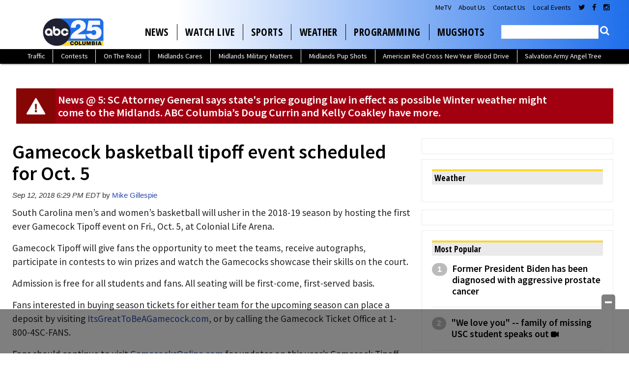

--- FILE ---
content_type: text/html; charset=UTF-8
request_url: https://www.abccolumbia.com/2018/09/12/gamecock-basketball-tipoff-event-scheduled-for-oct-5/
body_size: 31702
content:
<!doctype html>

<!--[if lt IE 7]><html lang="en-US" class="no-js lt-ie9 lt-ie8 lt-ie7"><![endif]-->
<!--[if (IE 7)&!(IEMobile)]><html lang="en-US" class="no-js lt-ie9 lt-ie8"><![endif]-->
<!--[if (IE 8)&!(IEMobile)]><html lang="en-US" class="no-js lt-ie9"><![endif]-->
<!--[if gt IE 8]><!--> <html lang="en-US" class="no-js"><!--<![endif]-->

	<head>
		<meta charset="utf-8">

				<meta http-equiv="X-UA-Compatible" content="IE=edge">

		<title>Gamecock basketball tipoff event scheduled for Oct. 5 - ABC Columbia</title>

				<meta name="HandheldFriendly" content="True">
		<meta name="MobileOptimized" content="320">
		<meta name="viewport" content="width=device-width, initial-scale=1"/>

				<link rel="icon" href="https://wpcdn.us-east-1.vip.tn-cloud.net/www.abccolumbia.com/content/uploads/2023/10/n/q/abc-columbia-48x48-1.png">
		<link rel="apple-touch-icon" href="https://wpcdn.us-east-1.vip.tn-cloud.net/www.abccolumbia.com/content/uploads/2023/10/j/o/abc-columbia-180x180-1.png">
		<!--[if IE]>
			<link rel="shortcut icon" href="https://wpcdn.us-east-1.vip.tn-cloud.net/www.abccolumbia.com/content/uploads/2023/10/n/q/abc-columbia-48x48-1.png/favicon.ico">
		<![endif]-->

		<meta name="msapplication-TileColor" content="#f01d4f">
		<meta name="msapplication-TileImage" content="https://wpcdn.us-east-1.vip.tn-cloud.net/www.abccolumbia.com/content/themes/gtxcel/library/images/win8-tile-icon.png">
		<meta name="theme-color" content="#121212">

		<link href="//maxcdn.bootstrapcdn.com/font-awesome/4.7.0/css/font-awesome.min.css" rel="stylesheet"> <!-- Font Awesome Glyphicons -->
		<link rel="pingback" href="https://www.abccolumbia.com/xmlrpc.php">

		<style>.templatera_shortcode > .jp-relatedposts { display : none !important; }.templatera_shortcode > h3 { display : none !important; }.templatera_shortcode > p { display : none !important; }.templatera_shortcode > .fb-comments { display : none !important; }.tribe-events-content > .jp-relatedposts { display : none !important; }.tribe-events-content > h3 { display : none !important; }.tribe-events-content > .fb-comments { display : none !important; }</style>
	<script type="text/javascript">
		if(typeof ad_slots_refresh =='undefined'){
			var ad_slots_refresh = new Array();
		}
		if(typeof gtx_ads_conf =='undefined'){
			var gtx_ads_conf = {};
			gtx_ads_conf.targetMap = {};
			gtx_ads_conf.ads = [];
			gtx_ads_conf.lazy = [];
			gtx_ads_conf.templates = {};
		}
		if(typeof googletag =='undefined'){
			var googletag = googletag || {};
			googletag.cmd = googletag.cmd || [];
		}
		gtx_ads_conf.fulltarget = "post-template-default single single-post postid-296725 single-format-standard postname-gamecock-basketball-tipoff-event-scheduled-for-oct-5 term-category-local-sports parent-category-sports term-category-sports term-category-usc-gamecocks wpb-js-composer js-comp-ver-6.10.0 vc_responsive";
		gtx_ads_conf.targetMap.url = "/2018/09/12/gamecock-basketball-tipoff-event-scheduled-for-oct-5/";
		gtx_ads_conf.targetMap.post = "296725";
		gtx_ads_conf.targetMap.category = ["local-sports","sports","usc-gamecocks"];
		gtx_ads_conf.templates = {
			parallax: 'https://wpcdn.us-east-1.vip.tn-cloud.net/www.abccolumbia.com/content/plugins/gtx-ad-manager/templates/parallax.js',
			reveal: 'https://wpcdn.us-east-1.vip.tn-cloud.net/www.abccolumbia.com/content/plugins/gtx-ad-manager/templates/reveal.js',
            roller: 'https://wpcdn.us-east-1.vip.tn-cloud.net/www.abccolumbia.com/content/plugins/gtx-ad-manager/templates/roller.js'
		};
	</script>
			<script>
			function gtx_enable_dfp(){ /* do nothing */ }
			if(typeof ad_slots_refresh =='undefined'){
				var ad_slots_refresh = new Array(); 
			}
		</script>
		<script>(function(d, s, id){
				 var js, fjs = d.getElementsByTagName(s)[0];
				 if (d.getElementById(id)) {return;}
				 js = d.createElement(s); js.id = id;
				 js.src = "//connect.facebook.net/en_US/sdk.js#xfbml=1&version=v2.6";
				 fjs.parentNode.insertBefore(js, fjs);
			   }(document, 'script', 'facebook-jssdk'));</script><meta name='robots' content='index, follow, max-image-preview:large, max-snippet:-1, max-video-preview:-1' />
<script>
		window.dataLayer = [{"townnews.product.software":"RAYOS","townnews.product.version":"1.21.2","rayos.customer.ua":"UA-5563252-57","rayos.customer.ga4":"G-X1QMBQQJNJ","rayos.post.id":296725,"rayos.post.type":"post","rayos.post.title":"Gamecock basketball tipoff event scheduled for Oct. 5","rayos.post.author_name":["Mike Gillespie"],"rayos.post.primary_category":"Local Sports","rayos.post.all_categories":["Local Sports","Sports","USC Gamecocks"],"rayos.gallery.included":"No","rayos.video.included":"No","rayos.elections.widget_included":"No"}];
	</script><!-- Google Tag Manager -->
		<script>(function(w,d,s,l,i){w[l]=w[l]||[];w[l].push({'gtm.start':
		new Date().getTime(),event:'gtm.js'});var f=d.getElementsByTagName(s)[0],
		j=d.createElement(s),dl=l!='dataLayer'?'&l='+l:'';j.async=true;j.src=
		'https://www.googletagmanager.com/gtm.js?id='+i+dl;f.parentNode.insertBefore(j,f);
		})(window,document,'script','dataLayer','GTM-PDQV3N');</script>
		<!-- End Google Tag Manager -->
		<!-- Google Tag Manager -->
			<script>(function(w,d,s,l,i){w[l]=w[l]||[];w[l].push({'gtm.start':
			new Date().getTime(),event:'gtm.js'});var f=d.getElementsByTagName(s)[0],
			j=d.createElement(s),dl=l!='dataLayer'?'&l='+l:'';j.async=true;j.src=
			'https://www.googletagmanager.com/gtm.js?id='+i+dl;f.parentNode.insertBefore(j,f);
			})(window,document,'script','dataLayer','GTM-NGRF8RQ');</script>
			<!-- End Google Tag Manager -->
			
	<!-- This site is optimized with the Yoast SEO plugin v21.4 - https://yoast.com/wordpress/plugins/seo/ -->
	<link rel="canonical" href="https://www.abccolumbia.com/2018/09/12/gamecock-basketball-tipoff-event-scheduled-for-oct-5/" />
	<meta property="og:locale" content="en_US" />
	<meta property="og:type" content="article" />
	<meta property="og:title" content="Gamecock basketball tipoff event scheduled for Oct. 5 - ABC Columbia" />
	<meta property="og:description" content="South Carolina men&#039;s and women&#039;s basketball will usher in the 2018-19 season by hosting the first ever Gamecock Tipoff event on Fri., Oct. 5, at Colonial Life Arena." />
	<meta property="og:url" content="https://www.abccolumbia.com/2018/09/12/gamecock-basketball-tipoff-event-scheduled-for-oct-5/" />
	<meta property="og:site_name" content="ABC Columbia" />
	<meta property="article:publisher" content="https://www.facebook.com/abccolumbia/" />
	<meta property="article:published_time" content="2018-09-12T22:29:28+00:00" />
	<meta property="article:modified_time" content="2018-09-12T19:31:22+00:00" />
	<meta property="og:image" content="https://wpcdn.us-east-1.vip.tn-cloud.net/www.abccolumbia.com/content/uploads/2017/10/USC-head-Dawn-Staley-is-_over_-not-getting-White-House-invit-image.jpg" />
	<meta property="og:image:width" content="1280" />
	<meta property="og:image:height" content="720" />
	<meta property="og:image:type" content="image/jpeg" />
	<meta name="author" content="Mike Gillespie" />
	<meta name="twitter:card" content="summary_large_image" />
	<meta name="twitter:creator" content="@abc_columbia" />
	<meta name="twitter:site" content="@abc_columbia" />
	<meta name="twitter:label1" content="Written by" />
	<meta name="twitter:data1" content="Mike Gillespie" />
	<meta name="twitter:label2" content="Est. reading time" />
	<meta name="twitter:data2" content="1 minute" />
	<script type="application/ld+json" class="yoast-schema-graph">{"@context":"https://schema.org","@graph":[{"@type":"Article","@id":"https://www.abccolumbia.com/2018/09/12/gamecock-basketball-tipoff-event-scheduled-for-oct-5/#article","isPartOf":{"@id":"https://www.abccolumbia.com/2018/09/12/gamecock-basketball-tipoff-event-scheduled-for-oct-5/"},"author":{"name":"Mike Gillespie","@id":"https://www.abccolumbia.com/#/schema/person/a9edff8b1075e90d72c4a4172f9a8a8a"},"headline":"Gamecock basketball tipoff event scheduled for Oct. 5","datePublished":"2018-09-12T22:29:28+00:00","dateModified":"2018-09-12T19:31:22+00:00","mainEntityOfPage":{"@id":"https://www.abccolumbia.com/2018/09/12/gamecock-basketball-tipoff-event-scheduled-for-oct-5/"},"wordCount":127,"publisher":{"@id":"https://www.abccolumbia.com/#organization"},"image":{"@id":"https://www.abccolumbia.com/2018/09/12/gamecock-basketball-tipoff-event-scheduled-for-oct-5/#primaryimage"},"thumbnailUrl":"https://wpcdn.us-east-1.vip.tn-cloud.net/www.abccolumbia.com/content/uploads/2017/10/USC-head-Dawn-Staley-is-_over_-not-getting-White-House-invit-image.jpg","articleSection":["Local Sports","Sports","USC Gamecocks"],"inLanguage":"en-US"},{"@type":"WebPage","@id":"https://www.abccolumbia.com/2018/09/12/gamecock-basketball-tipoff-event-scheduled-for-oct-5/","url":"https://www.abccolumbia.com/2018/09/12/gamecock-basketball-tipoff-event-scheduled-for-oct-5/","name":"Gamecock basketball tipoff event scheduled for Oct. 5 - ABC Columbia","isPartOf":{"@id":"https://www.abccolumbia.com/#website"},"primaryImageOfPage":{"@id":"https://www.abccolumbia.com/2018/09/12/gamecock-basketball-tipoff-event-scheduled-for-oct-5/#primaryimage"},"image":{"@id":"https://www.abccolumbia.com/2018/09/12/gamecock-basketball-tipoff-event-scheduled-for-oct-5/#primaryimage"},"thumbnailUrl":"https://wpcdn.us-east-1.vip.tn-cloud.net/www.abccolumbia.com/content/uploads/2017/10/USC-head-Dawn-Staley-is-_over_-not-getting-White-House-invit-image.jpg","datePublished":"2018-09-12T22:29:28+00:00","dateModified":"2018-09-12T19:31:22+00:00","inLanguage":"en-US","potentialAction":[{"@type":"ReadAction","target":["https://www.abccolumbia.com/2018/09/12/gamecock-basketball-tipoff-event-scheduled-for-oct-5/"]}]},{"@type":"ImageObject","inLanguage":"en-US","@id":"https://www.abccolumbia.com/2018/09/12/gamecock-basketball-tipoff-event-scheduled-for-oct-5/#primaryimage","url":"https://wpcdn.us-east-1.vip.tn-cloud.net/www.abccolumbia.com/content/uploads/2017/10/USC-head-Dawn-Staley-is-_over_-not-getting-White-House-invit-image.jpg","contentUrl":"https://wpcdn.us-east-1.vip.tn-cloud.net/www.abccolumbia.com/content/uploads/2017/10/USC-head-Dawn-Staley-is-_over_-not-getting-White-House-invit-image.jpg","width":1280,"height":720},{"@type":"WebSite","@id":"https://www.abccolumbia.com/#website","url":"https://www.abccolumbia.com/","name":"ABC Columbia","description":"Live @ 5am-7am | Noon | 5pm &amp; 6pm | 11pm","publisher":{"@id":"https://www.abccolumbia.com/#organization"},"potentialAction":[{"@type":"SearchAction","target":{"@type":"EntryPoint","urlTemplate":"https://www.abccolumbia.com/?s={search_term_string}"},"query-input":"required name=search_term_string"}],"inLanguage":"en-US"},{"@type":"Organization","@id":"https://www.abccolumbia.com/#organization","name":"ABC Columbia","url":"https://www.abccolumbia.com/","logo":{"@type":"ImageObject","inLanguage":"en-US","@id":"https://www.abccolumbia.com/#/schema/logo/image/","url":"https://www.abccolumbia.com/content/uploads/2020/03/20200313abccolumbia.jpg","contentUrl":"https://www.abccolumbia.com/content/uploads/2020/03/20200313abccolumbia.jpg","width":400,"height":400,"caption":"ABC Columbia"},"image":{"@id":"https://www.abccolumbia.com/#/schema/logo/image/"},"sameAs":["https://www.facebook.com/abccolumbia/","https://twitter.com/abc_columbia","https://www.instagram.com/abccolumbia/","https://www.pinterest.com/abccolumbia/","https://www.youtube.com/user/abccolumbia"]},{"@type":"Person","@id":"https://www.abccolumbia.com/#/schema/person/a9edff8b1075e90d72c4a4172f9a8a8a","name":"Mike Gillespie","image":{"@type":"ImageObject","inLanguage":"en-US","@id":"https://www.abccolumbia.com/#/schema/person/image/","url":"https://secure.gravatar.com/avatar/0d961ddac562cba84b64a73bc7aae16d?s=96&d=mm&r=g","contentUrl":"https://secure.gravatar.com/avatar/0d961ddac562cba84b64a73bc7aae16d?s=96&d=mm&r=g","caption":"Mike Gillespie"},"url":"https://www.abccolumbia.com/author/mikegillespie/"}]}</script>
	<!-- / Yoast SEO plugin. -->


<link rel='dns-prefetch' href='//wpcdn.us-east-1.vip.tn-cloud.net' />
<link rel='dns-prefetch' href='//maps.googleapis.com' />
<link rel='dns-prefetch' href='//ws.sharethis.com' />
<link rel='dns-prefetch' href='//www.google.com' />
<link rel='dns-prefetch' href='//fonts.googleapis.com' />
<link rel='dns-prefetch' href='//maxcdn.bootstrapcdn.com' />
<link rel="alternate" type="application/rss+xml" title="ABC Columbia &raquo; Feed" href="https://www.abccolumbia.com/feed/" />
<script type="text/javascript">
/* <![CDATA[ */
window._wpemojiSettings = {"baseUrl":"https:\/\/s.w.org\/images\/core\/emoji\/14.0.0\/72x72\/","ext":".png","svgUrl":"https:\/\/s.w.org\/images\/core\/emoji\/14.0.0\/svg\/","svgExt":".svg","source":{"concatemoji":"https:\/\/www.abccolumbia.com\/wp-includes\/js\/wp-emoji-release.min.js"}};
/*! This file is auto-generated */
!function(i,n){var o,s,e;function c(e){try{var t={supportTests:e,timestamp:(new Date).valueOf()};sessionStorage.setItem(o,JSON.stringify(t))}catch(e){}}function p(e,t,n){e.clearRect(0,0,e.canvas.width,e.canvas.height),e.fillText(t,0,0);var t=new Uint32Array(e.getImageData(0,0,e.canvas.width,e.canvas.height).data),r=(e.clearRect(0,0,e.canvas.width,e.canvas.height),e.fillText(n,0,0),new Uint32Array(e.getImageData(0,0,e.canvas.width,e.canvas.height).data));return t.every(function(e,t){return e===r[t]})}function u(e,t,n){switch(t){case"flag":return n(e,"\ud83c\udff3\ufe0f\u200d\u26a7\ufe0f","\ud83c\udff3\ufe0f\u200b\u26a7\ufe0f")?!1:!n(e,"\ud83c\uddfa\ud83c\uddf3","\ud83c\uddfa\u200b\ud83c\uddf3")&&!n(e,"\ud83c\udff4\udb40\udc67\udb40\udc62\udb40\udc65\udb40\udc6e\udb40\udc67\udb40\udc7f","\ud83c\udff4\u200b\udb40\udc67\u200b\udb40\udc62\u200b\udb40\udc65\u200b\udb40\udc6e\u200b\udb40\udc67\u200b\udb40\udc7f");case"emoji":return!n(e,"\ud83e\udef1\ud83c\udffb\u200d\ud83e\udef2\ud83c\udfff","\ud83e\udef1\ud83c\udffb\u200b\ud83e\udef2\ud83c\udfff")}return!1}function f(e,t,n){var r="undefined"!=typeof WorkerGlobalScope&&self instanceof WorkerGlobalScope?new OffscreenCanvas(300,150):i.createElement("canvas"),a=r.getContext("2d",{willReadFrequently:!0}),o=(a.textBaseline="top",a.font="600 32px Arial",{});return e.forEach(function(e){o[e]=t(a,e,n)}),o}function t(e){var t=i.createElement("script");t.src=e,t.defer=!0,i.head.appendChild(t)}"undefined"!=typeof Promise&&(o="wpEmojiSettingsSupports",s=["flag","emoji"],n.supports={everything:!0,everythingExceptFlag:!0},e=new Promise(function(e){i.addEventListener("DOMContentLoaded",e,{once:!0})}),new Promise(function(t){var n=function(){try{var e=JSON.parse(sessionStorage.getItem(o));if("object"==typeof e&&"number"==typeof e.timestamp&&(new Date).valueOf()<e.timestamp+604800&&"object"==typeof e.supportTests)return e.supportTests}catch(e){}return null}();if(!n){if("undefined"!=typeof Worker&&"undefined"!=typeof OffscreenCanvas&&"undefined"!=typeof URL&&URL.createObjectURL&&"undefined"!=typeof Blob)try{var e="postMessage("+f.toString()+"("+[JSON.stringify(s),u.toString(),p.toString()].join(",")+"));",r=new Blob([e],{type:"text/javascript"}),a=new Worker(URL.createObjectURL(r),{name:"wpTestEmojiSupports"});return void(a.onmessage=function(e){c(n=e.data),a.terminate(),t(n)})}catch(e){}c(n=f(s,u,p))}t(n)}).then(function(e){for(var t in e)n.supports[t]=e[t],n.supports.everything=n.supports.everything&&n.supports[t],"flag"!==t&&(n.supports.everythingExceptFlag=n.supports.everythingExceptFlag&&n.supports[t]);n.supports.everythingExceptFlag=n.supports.everythingExceptFlag&&!n.supports.flag,n.DOMReady=!1,n.readyCallback=function(){n.DOMReady=!0}}).then(function(){return e}).then(function(){var e;n.supports.everything||(n.readyCallback(),(e=n.source||{}).concatemoji?t(e.concatemoji):e.wpemoji&&e.twemoji&&(t(e.twemoji),t(e.wpemoji)))}))}((window,document),window._wpemojiSettings);
/* ]]> */
</script>
<style type="text/css">
.hasCountdown{text-shadow:transparent 0 1px 1px;overflow:hidden;padding:5px}.countdown_rtl{direction:rtl}.countdown_holding span{background-color:#ccc}.countdown_row{clear:both;width:100%;text-align:center}.countdown_show1 .countdown_section{width:98%}.countdown_show2 .countdown_section{width:48%}.countdown_show3 .countdown_section{width:32.5%}.countdown_show4 .countdown_section{width:24.5%}.countdown_show5 .countdown_section{width:19.5%}.countdown_show6 .countdown_section{width:16.25%}.countdown_show7 .countdown_section{width:14%}.countdown_section{display:block;float:left;font-size:75%;text-align:center;margin:3px 0}.countdown_amount{font-size:200%}.countdown_descr{display:block;width:100%}a.countdown_infolink{display:block;border-radius:10px;width:14px;height:13px;float:right;font-size:9px;line-height:13px;font-weight:700;text-align:center;position:relative;top:-15px;border:1px solid}#countdown-preview{padding:10px}</style>
<link rel='stylesheet' id='bootstrap-css-css' href='https://wpcdn.us-east-1.vip.tn-cloud.net/www.abccolumbia.com/content/themes/gtxcel/library/css/bootstrap/bootstrap.css' type='text/css' media='all' />
<link rel='stylesheet' id='bones-stylesheet-css' href='https://wpcdn.us-east-1.vip.tn-cloud.net/www.abccolumbia.com/content/themes/gtxcel/library/css/style.css?ver=1765321969' type='text/css' media='all' />
<!--[if lt IE 9]>
<link rel='stylesheet' id='bones-ie-only-css' href='https://wpcdn.us-east-1.vip.tn-cloud.net/www.abccolumbia.com/content/themes/gtxcel/library/css/ie.css' type='text/css' media='all' />
<![endif]-->
<link rel='stylesheet' id='list-grid-css' href='https://wpcdn.us-east-1.vip.tn-cloud.net/www.abccolumbia.com/content/themes/gtxcel/library/css/grid.css?ver=1.11.0' type='text/css' media='all' />
<style id='wp-emoji-styles-inline-css' type='text/css'>

	img.wp-smiley, img.emoji {
		display: inline !important;
		border: none !important;
		box-shadow: none !important;
		height: 1em !important;
		width: 1em !important;
		margin: 0 0.07em !important;
		vertical-align: -0.1em !important;
		background: none !important;
		padding: 0 !important;
	}
</style>
<link rel='stylesheet' id='wp-block-library-css' href='https://www.abccolumbia.com/wp-includes/css/dist/block-library/style.min.css' type='text/css' media='all' />
<style id='classic-theme-styles-inline-css' type='text/css'>
/*! This file is auto-generated */
.wp-block-button__link{color:#fff;background-color:#32373c;border-radius:9999px;box-shadow:none;text-decoration:none;padding:calc(.667em + 2px) calc(1.333em + 2px);font-size:1.125em}.wp-block-file__button{background:#32373c;color:#fff;text-decoration:none}
</style>
<style id='global-styles-inline-css' type='text/css'>
body{--wp--preset--color--black: #000000;--wp--preset--color--cyan-bluish-gray: #abb8c3;--wp--preset--color--white: #ffffff;--wp--preset--color--pale-pink: #f78da7;--wp--preset--color--vivid-red: #cf2e2e;--wp--preset--color--luminous-vivid-orange: #ff6900;--wp--preset--color--luminous-vivid-amber: #fcb900;--wp--preset--color--light-green-cyan: #7bdcb5;--wp--preset--color--vivid-green-cyan: #00d084;--wp--preset--color--pale-cyan-blue: #8ed1fc;--wp--preset--color--vivid-cyan-blue: #0693e3;--wp--preset--color--vivid-purple: #9b51e0;--wp--preset--gradient--vivid-cyan-blue-to-vivid-purple: linear-gradient(135deg,rgba(6,147,227,1) 0%,rgb(155,81,224) 100%);--wp--preset--gradient--light-green-cyan-to-vivid-green-cyan: linear-gradient(135deg,rgb(122,220,180) 0%,rgb(0,208,130) 100%);--wp--preset--gradient--luminous-vivid-amber-to-luminous-vivid-orange: linear-gradient(135deg,rgba(252,185,0,1) 0%,rgba(255,105,0,1) 100%);--wp--preset--gradient--luminous-vivid-orange-to-vivid-red: linear-gradient(135deg,rgba(255,105,0,1) 0%,rgb(207,46,46) 100%);--wp--preset--gradient--very-light-gray-to-cyan-bluish-gray: linear-gradient(135deg,rgb(238,238,238) 0%,rgb(169,184,195) 100%);--wp--preset--gradient--cool-to-warm-spectrum: linear-gradient(135deg,rgb(74,234,220) 0%,rgb(151,120,209) 20%,rgb(207,42,186) 40%,rgb(238,44,130) 60%,rgb(251,105,98) 80%,rgb(254,248,76) 100%);--wp--preset--gradient--blush-light-purple: linear-gradient(135deg,rgb(255,206,236) 0%,rgb(152,150,240) 100%);--wp--preset--gradient--blush-bordeaux: linear-gradient(135deg,rgb(254,205,165) 0%,rgb(254,45,45) 50%,rgb(107,0,62) 100%);--wp--preset--gradient--luminous-dusk: linear-gradient(135deg,rgb(255,203,112) 0%,rgb(199,81,192) 50%,rgb(65,88,208) 100%);--wp--preset--gradient--pale-ocean: linear-gradient(135deg,rgb(255,245,203) 0%,rgb(182,227,212) 50%,rgb(51,167,181) 100%);--wp--preset--gradient--electric-grass: linear-gradient(135deg,rgb(202,248,128) 0%,rgb(113,206,126) 100%);--wp--preset--gradient--midnight: linear-gradient(135deg,rgb(2,3,129) 0%,rgb(40,116,252) 100%);--wp--preset--font-size--small: 13px;--wp--preset--font-size--medium: 20px;--wp--preset--font-size--large: 36px;--wp--preset--font-size--x-large: 42px;--wp--preset--spacing--20: 0.44rem;--wp--preset--spacing--30: 0.67rem;--wp--preset--spacing--40: 1rem;--wp--preset--spacing--50: 1.5rem;--wp--preset--spacing--60: 2.25rem;--wp--preset--spacing--70: 3.38rem;--wp--preset--spacing--80: 5.06rem;--wp--preset--shadow--natural: 6px 6px 9px rgba(0, 0, 0, 0.2);--wp--preset--shadow--deep: 12px 12px 50px rgba(0, 0, 0, 0.4);--wp--preset--shadow--sharp: 6px 6px 0px rgba(0, 0, 0, 0.2);--wp--preset--shadow--outlined: 6px 6px 0px -3px rgba(255, 255, 255, 1), 6px 6px rgba(0, 0, 0, 1);--wp--preset--shadow--crisp: 6px 6px 0px rgba(0, 0, 0, 1);}:where(.is-layout-flex){gap: 0.5em;}:where(.is-layout-grid){gap: 0.5em;}body .is-layout-flow > .alignleft{float: left;margin-inline-start: 0;margin-inline-end: 2em;}body .is-layout-flow > .alignright{float: right;margin-inline-start: 2em;margin-inline-end: 0;}body .is-layout-flow > .aligncenter{margin-left: auto !important;margin-right: auto !important;}body .is-layout-constrained > .alignleft{float: left;margin-inline-start: 0;margin-inline-end: 2em;}body .is-layout-constrained > .alignright{float: right;margin-inline-start: 2em;margin-inline-end: 0;}body .is-layout-constrained > .aligncenter{margin-left: auto !important;margin-right: auto !important;}body .is-layout-constrained > :where(:not(.alignleft):not(.alignright):not(.alignfull)){max-width: var(--wp--style--global--content-size);margin-left: auto !important;margin-right: auto !important;}body .is-layout-constrained > .alignwide{max-width: var(--wp--style--global--wide-size);}body .is-layout-flex{display: flex;}body .is-layout-flex{flex-wrap: wrap;align-items: center;}body .is-layout-flex > *{margin: 0;}body .is-layout-grid{display: grid;}body .is-layout-grid > *{margin: 0;}:where(.wp-block-columns.is-layout-flex){gap: 2em;}:where(.wp-block-columns.is-layout-grid){gap: 2em;}:where(.wp-block-post-template.is-layout-flex){gap: 1.25em;}:where(.wp-block-post-template.is-layout-grid){gap: 1.25em;}.has-black-color{color: var(--wp--preset--color--black) !important;}.has-cyan-bluish-gray-color{color: var(--wp--preset--color--cyan-bluish-gray) !important;}.has-white-color{color: var(--wp--preset--color--white) !important;}.has-pale-pink-color{color: var(--wp--preset--color--pale-pink) !important;}.has-vivid-red-color{color: var(--wp--preset--color--vivid-red) !important;}.has-luminous-vivid-orange-color{color: var(--wp--preset--color--luminous-vivid-orange) !important;}.has-luminous-vivid-amber-color{color: var(--wp--preset--color--luminous-vivid-amber) !important;}.has-light-green-cyan-color{color: var(--wp--preset--color--light-green-cyan) !important;}.has-vivid-green-cyan-color{color: var(--wp--preset--color--vivid-green-cyan) !important;}.has-pale-cyan-blue-color{color: var(--wp--preset--color--pale-cyan-blue) !important;}.has-vivid-cyan-blue-color{color: var(--wp--preset--color--vivid-cyan-blue) !important;}.has-vivid-purple-color{color: var(--wp--preset--color--vivid-purple) !important;}.has-black-background-color{background-color: var(--wp--preset--color--black) !important;}.has-cyan-bluish-gray-background-color{background-color: var(--wp--preset--color--cyan-bluish-gray) !important;}.has-white-background-color{background-color: var(--wp--preset--color--white) !important;}.has-pale-pink-background-color{background-color: var(--wp--preset--color--pale-pink) !important;}.has-vivid-red-background-color{background-color: var(--wp--preset--color--vivid-red) !important;}.has-luminous-vivid-orange-background-color{background-color: var(--wp--preset--color--luminous-vivid-orange) !important;}.has-luminous-vivid-amber-background-color{background-color: var(--wp--preset--color--luminous-vivid-amber) !important;}.has-light-green-cyan-background-color{background-color: var(--wp--preset--color--light-green-cyan) !important;}.has-vivid-green-cyan-background-color{background-color: var(--wp--preset--color--vivid-green-cyan) !important;}.has-pale-cyan-blue-background-color{background-color: var(--wp--preset--color--pale-cyan-blue) !important;}.has-vivid-cyan-blue-background-color{background-color: var(--wp--preset--color--vivid-cyan-blue) !important;}.has-vivid-purple-background-color{background-color: var(--wp--preset--color--vivid-purple) !important;}.has-black-border-color{border-color: var(--wp--preset--color--black) !important;}.has-cyan-bluish-gray-border-color{border-color: var(--wp--preset--color--cyan-bluish-gray) !important;}.has-white-border-color{border-color: var(--wp--preset--color--white) !important;}.has-pale-pink-border-color{border-color: var(--wp--preset--color--pale-pink) !important;}.has-vivid-red-border-color{border-color: var(--wp--preset--color--vivid-red) !important;}.has-luminous-vivid-orange-border-color{border-color: var(--wp--preset--color--luminous-vivid-orange) !important;}.has-luminous-vivid-amber-border-color{border-color: var(--wp--preset--color--luminous-vivid-amber) !important;}.has-light-green-cyan-border-color{border-color: var(--wp--preset--color--light-green-cyan) !important;}.has-vivid-green-cyan-border-color{border-color: var(--wp--preset--color--vivid-green-cyan) !important;}.has-pale-cyan-blue-border-color{border-color: var(--wp--preset--color--pale-cyan-blue) !important;}.has-vivid-cyan-blue-border-color{border-color: var(--wp--preset--color--vivid-cyan-blue) !important;}.has-vivid-purple-border-color{border-color: var(--wp--preset--color--vivid-purple) !important;}.has-vivid-cyan-blue-to-vivid-purple-gradient-background{background: var(--wp--preset--gradient--vivid-cyan-blue-to-vivid-purple) !important;}.has-light-green-cyan-to-vivid-green-cyan-gradient-background{background: var(--wp--preset--gradient--light-green-cyan-to-vivid-green-cyan) !important;}.has-luminous-vivid-amber-to-luminous-vivid-orange-gradient-background{background: var(--wp--preset--gradient--luminous-vivid-amber-to-luminous-vivid-orange) !important;}.has-luminous-vivid-orange-to-vivid-red-gradient-background{background: var(--wp--preset--gradient--luminous-vivid-orange-to-vivid-red) !important;}.has-very-light-gray-to-cyan-bluish-gray-gradient-background{background: var(--wp--preset--gradient--very-light-gray-to-cyan-bluish-gray) !important;}.has-cool-to-warm-spectrum-gradient-background{background: var(--wp--preset--gradient--cool-to-warm-spectrum) !important;}.has-blush-light-purple-gradient-background{background: var(--wp--preset--gradient--blush-light-purple) !important;}.has-blush-bordeaux-gradient-background{background: var(--wp--preset--gradient--blush-bordeaux) !important;}.has-luminous-dusk-gradient-background{background: var(--wp--preset--gradient--luminous-dusk) !important;}.has-pale-ocean-gradient-background{background: var(--wp--preset--gradient--pale-ocean) !important;}.has-electric-grass-gradient-background{background: var(--wp--preset--gradient--electric-grass) !important;}.has-midnight-gradient-background{background: var(--wp--preset--gradient--midnight) !important;}.has-small-font-size{font-size: var(--wp--preset--font-size--small) !important;}.has-medium-font-size{font-size: var(--wp--preset--font-size--medium) !important;}.has-large-font-size{font-size: var(--wp--preset--font-size--large) !important;}.has-x-large-font-size{font-size: var(--wp--preset--font-size--x-large) !important;}
.wp-block-navigation a:where(:not(.wp-element-button)){color: inherit;}
:where(.wp-block-post-template.is-layout-flex){gap: 1.25em;}:where(.wp-block-post-template.is-layout-grid){gap: 1.25em;}
:where(.wp-block-columns.is-layout-flex){gap: 2em;}:where(.wp-block-columns.is-layout-grid){gap: 2em;}
.wp-block-pullquote{font-size: 1.5em;line-height: 1.6;}
</style>
<link rel='stylesheet' id='gt-posts-slider-style-css' href='https://wpcdn.us-east-1.vip.tn-cloud.net/www.abccolumbia.com/content/mu-plugins/gtxcel-plugin/vc_posts_slider/posts-slider.css?ver=1570550597' type='text/css' media='all' />
<link rel='stylesheet' id='flexslider-css' href='https://wpcdn.us-east-1.vip.tn-cloud.net/www.abccolumbia.com/content/mu-plugins/js_composer/assets/lib/flexslider/flexslider.min.css?ver=6.10.0' type='text/css' media='all' />
<link rel='stylesheet' id='gt-flexslider-style-css' href='https://wpcdn.us-east-1.vip.tn-cloud.net/www.abccolumbia.com/content/mu-plugins/gtxcel-plugin/vc_gallery/gt-flexslider.css?ver=1648237149' type='text/css' media='all' />
<link rel='stylesheet' id='prettyphoto-css' href='https://wpcdn.us-east-1.vip.tn-cloud.net/www.abccolumbia.com/content/mu-plugins/js_composer/assets/lib/prettyphoto/css/prettyPhoto.min.css?ver=6.10.0' type='text/css' media='all' />
<link rel='stylesheet' id='rayos_alm_list_templates_style-css' href='https://wpcdn.us-east-1.vip.tn-cloud.net/www.abccolumbia.com/content/mu-plugins/gtxcel-plugin/functionalities//css/rayos_alm_list_templates.css?ver=1667523778' type='text/css' media='all' />
<link rel='stylesheet' id='googlefonts-css' href='https://fonts.googleapis.com/css?family=Source+Sans+Pro:400,600|Open+Sans+Condensed:300,700&subset=latin' type='text/css' media='all' />
<link rel='stylesheet' id='blox-syndication-css' href='https://wpcdn.us-east-1.vip.tn-cloud.net/www.abccolumbia.com/content/plugins/blox-syndication/assets/css/blox-syndication.css' type='text/css' media='all' />
<link rel='stylesheet' id='geobase-style-css' href='https://wpcdn.us-east-1.vip.tn-cloud.net/www.abccolumbia.com/content/plugins/geobase/geobase.css?ver=1679517292' type='text/css' media='all' />
<style id='geobase-style-inline-css' type='text/css'>

	article.geobase-post .geobase-content-wrapper {
		width: 100%;
		float: none;
	}
	article.geobase-post .thumb-wrap {
		width: 0%;
		float: left;
		margin-right: 2%;	}
	
</style>
<link rel='stylesheet' id='geobase-prettyphoto-style-css' href='https://wpcdn.us-east-1.vip.tn-cloud.net/www.abccolumbia.com/content/plugins/geobase/prettyphoto/css/prettyPhoto.css' type='text/css' media='all' />
<link rel='stylesheet' id='geobasemap-style-css' href='https://wpcdn.us-east-1.vip.tn-cloud.net/www.abccolumbia.com/content/plugins/geobase/vc_geobasemap/vc_geobasemap.css?ver=1570550597' type='text/css' media='all' />
<link rel='stylesheet' id='directory-select2-css' href='https://wpcdn.us-east-1.vip.tn-cloud.net/www.abccolumbia.com/content/plugins/geobase/vc_directory_filter/assets/select2/css/select2.css?ver=3.5.2' type='text/css' media='all' />
<link rel='stylesheet' id='custom-template-style-css' href='https://wpcdn.us-east-1.vip.tn-cloud.net/www.abccolumbia.com/content/plugins/gt-custom-templates/custom-templates.css' type='text/css' media='all' />
<link rel='stylesheet' id='ad-manager-style-css' href='https://wpcdn.us-east-1.vip.tn-cloud.net/www.abccolumbia.com/content/plugins/gtx-ad-manager/ad-manager.css?ver=1728932431' type='text/css' media='all' />
<link rel='stylesheet' id='bylines-style-css' href='https://wpcdn.us-east-1.vip.tn-cloud.net/www.abccolumbia.com/content/plugins/gtx-author-bios/css/bylines.css?ver=1570550597' type='text/css' media='all' />
<link rel='stylesheet' id='gtxcelfimagescss-css' href='https://wpcdn.us-east-1.vip.tn-cloud.net/www.abccolumbia.com/content/plugins/gtx-fimages/css/all.css?ver=1570550597' type='text/css' media='all' />
<link rel='stylesheet' id='lightbox-style-css' href='https://wpcdn.us-east-1.vip.tn-cloud.net/www.abccolumbia.com/content/plugins/gtx-gallery/css/gtx-lightbox.css?ver=2018.3.20' type='text/css' media='all' />
<link rel='stylesheet' id='gtx-oembed-style-css' href='https://wpcdn.us-east-1.vip.tn-cloud.net/www.abccolumbia.com/content/plugins/gtx-oembed-extension/gtx-oembed.css?ver=1570550597' type='text/css' media='all' />
<link rel='stylesheet' id='rayos_trending_topics_style-css' href='https://wpcdn.us-east-1.vip.tn-cloud.net/www.abccolumbia.com/content/plugins/rayos-trending-topics/rayos-trending-topics.css?ver=1621950080' type='text/css' media='all' />
<link rel='stylesheet' id='simple-share-buttons-adder-font-awesome-css' href='//maxcdn.bootstrapcdn.com/font-awesome/4.3.0/css/font-awesome.min.css' type='text/css' media='all' />
<link rel='stylesheet' id='author-bios-style-css' href='https://wpcdn.us-east-1.vip.tn-cloud.net/www.abccolumbia.com/content/plugins/gtx-author-bios/css/author-bios.css' type='text/css' media='all' />
<link rel='stylesheet' id='vc-most-viewed-videos-styles-css' href='https://wpcdn.us-east-1.vip.tn-cloud.net/www.abccolumbia.com/content/themes/abccolumbia/custom/vc_most_viewed_videos/vc_most_viewed_videos.css' type='text/css' media='all' />
<link rel='stylesheet' id='vc_wi_gallery-css' href='https://wpcdn.us-east-1.vip.tn-cloud.net/www.abccolumbia.com/content/themes/abccolumbia/custom/vc_wi_gallery/vc_wi_gallery.css' type='text/css' media='all' />
<link rel='stylesheet' id='parent-style-css' href='https://wpcdn.us-east-1.vip.tn-cloud.net/www.abccolumbia.com/content/themes/gtxcel/style.css?ver=1664375579' type='text/css' media='all' />
<link rel='stylesheet' id='child-style-css' href='https://wpcdn.us-east-1.vip.tn-cloud.net/www.abccolumbia.com/content/themes/abccolumbia/style.css' type='text/css' media='all' />
<link rel='stylesheet' id='gtx-election-teaser-widgets-2-css' href='https://www.abccolumbia.com/style/c6ad5569419834a3cac695879ee991c8/election-teaser-widgets-2/' type='text/css' media='all' />
<link rel='stylesheet' id='gtx-rayos-alert-styles-css' href='https://www.abccolumbia.com/style/c6ad5569419834a3cac695879ee991c8/rayos-alert-styles/' type='text/css' media='all' />
<link rel='stylesheet' id='gtx-election-teaser-widgets-css' href='https://www.abccolumbia.com/style/c6ad5569419834a3cac695879ee991c8/election-teaser-widgets/' type='text/css' media='all' />
<link rel='stylesheet' id='gtx-ad-creative-css' href='https://www.abccolumbia.com/style/c6ad5569419834a3cac695879ee991c8/ad-creative/' type='text/css' media='all' />
<link rel='stylesheet' id='gtx-custom_css_post-css' href='https://www.abccolumbia.com/style/8722713760dfd8b206f5f55fdff36452/custom_css_post/' type='text/css' media='all' />
<link rel='stylesheet' id='acf-repeater-style-css' href='https://wpcdn.us-east-1.vip.tn-cloud.net/www.abccolumbia.com/content/themes/gtxcel/includes/acf_repeater_shortcode/acf_repeater_shortcode.css' type='text/css' media='all' />
<link rel='stylesheet' id='rayos-ssba-twitter-x-logo-css' href='https://wpcdn.us-east-1.vip.tn-cloud.net/www.abccolumbia.com/content/themes/gtxcel/includes/ssba-twitter-update/x-logo-styles.css?ver=1702673046' type='text/css' media='all' />
<link rel='stylesheet' id='tablepress-responsive-tables-css' href='https://wpcdn.us-east-1.vip.tn-cloud.net/www.abccolumbia.com/content/plugins/tablepress-responsive-tables/css/responsive.dataTables.min.css?ver=1.4' type='text/css' media='all' />
<link rel='stylesheet' id='tablepress-default-css' href='https://wpcdn.us-east-1.vip.tn-cloud.net/www.abccolumbia.com/content/plugins/tablepress/css/default.min.css?ver=1.14' type='text/css' media='all' />
<link rel='stylesheet' id='dashicons-css' href='https://www.abccolumbia.com/wp-includes/css/dashicons.min.css' type='text/css' media='all' />
<link rel='stylesheet' id='acf-global-css' href='https://wpcdn.us-east-1.vip.tn-cloud.net/www.abccolumbia.com/content/mu-plugins/advanced-custom-fields-pro/assets/build/css/acf-global.css?ver=6.0.3' type='text/css' media='all' />
<link rel='stylesheet' id='acf-input-css' href='https://wpcdn.us-east-1.vip.tn-cloud.net/www.abccolumbia.com/content/mu-plugins/advanced-custom-fields-pro/assets/build/css/acf-input.css?ver=6.0.3' type='text/css' media='all' />
<link rel='stylesheet' id='acf-pro-input-css' href='https://wpcdn.us-east-1.vip.tn-cloud.net/www.abccolumbia.com/content/mu-plugins/advanced-custom-fields-pro/assets/build/css/pro/acf-pro-input.css?ver=6.0.3' type='text/css' media='all' />
<link rel='stylesheet' id='acf-datepicker-css' href='https://wpcdn.us-east-1.vip.tn-cloud.net/www.abccolumbia.com/content/mu-plugins/advanced-custom-fields-pro/assets/inc/datepicker/jquery-ui.min.css?ver=1.11.4' type='text/css' media='all' />
<link rel='stylesheet' id='acf-timepicker-css' href='https://wpcdn.us-east-1.vip.tn-cloud.net/www.abccolumbia.com/content/mu-plugins/advanced-custom-fields-pro/assets/inc/timepicker/jquery-ui-timepicker-addon.min.css?ver=1.6.1' type='text/css' media='all' />
<link rel='stylesheet' id='wp-color-picker-css' href='https://www.abccolumbia.com/wp-admin/css/color-picker.min.css' type='text/css' media='all' />
<link rel='stylesheet' id='blox-syndication-admin-css' href='https://wpcdn.us-east-1.vip.tn-cloud.net/www.abccolumbia.com/content/plugins/blox-syndication/assets/css/admin-blox-syndication.css?ver=1.1.1' type='text/css' media='all' />
<link rel='stylesheet' id='scheduled-elements-style-css' href='https://wpcdn.us-east-1.vip.tn-cloud.net/www.abccolumbia.com/content/plugins/gtx-scheduled-elements/scheduled-elements.css?ver=2018.08.10' type='text/css' media='all' />
<link rel='stylesheet' id='dgwt-jg-style-css' href='https://wpcdn.us-east-1.vip.tn-cloud.net/www.abccolumbia.com/content/plugins/gtx-gallery/justified-gallery/assets/css/style.min.css?ver=1.2.2' type='text/css' media='all' />
<link rel='stylesheet' id='dgwt-jg-photoswipe-css' href='https://wpcdn.us-east-1.vip.tn-cloud.net/www.abccolumbia.com/content/plugins/gtx-gallery/justified-gallery/includes/Lightbox/Photoswipe/assets/photoswipe.css?ver=1.2.2' type='text/css' media='all' />
<link rel='stylesheet' id='dgwt-jg-photoswipe-skin-css' href='https://wpcdn.us-east-1.vip.tn-cloud.net/www.abccolumbia.com/content/plugins/gtx-gallery/justified-gallery/includes/Lightbox/Photoswipe/assets/default-skin/default-skin.css?ver=1.2.2' type='text/css' media='all' />
<!--[if !IE]><!-->
<link rel='stylesheet' id='tablepress-responsive-tables-flip-css' href='https://wpcdn.us-east-1.vip.tn-cloud.net/www.abccolumbia.com/content/plugins/tablepress-responsive-tables/css/tablepress-responsive-flip.min.css?ver=1.4' type='text/css' media='all' />
<!--<![endif]-->
<script type="text/javascript" src="https://www.abccolumbia.com/wp-includes/js/jquery/jquery.min.js?ver=3.7.1" id="jquery-core-js"></script>
<script type="text/javascript" src="https://www.abccolumbia.com/wp-includes/js/jquery/jquery-migrate.min.js?ver=3.4.1" id="jquery-migrate-js"></script>
<script type="text/javascript" src="https://wpcdn.us-east-1.vip.tn-cloud.net/www.abccolumbia.com/content/themes/gtxcel/library/js/libs/modernizr.custom.min.js?ver=2.5.3" id="bones-modernizr-js"></script>
<script type="text/javascript" src="https://wpcdn.us-east-1.vip.tn-cloud.net/www.abccolumbia.com/content/themes/gtxcel/library/js/gtxcel.js?ver=0.1" id="gtxcel-global-js"></script>
<script type="text/javascript" src="https://wpcdn.us-east-1.vip.tn-cloud.net/www.abccolumbia.com/content/themes/gtxcel/library/js/mobile-nav.js?ver=0.1" id="mobile-nav-js"></script>
<script type="text/javascript" src="https://wpcdn.us-east-1.vip.tn-cloud.net/www.abccolumbia.com/content/plugins/geobase/prettyphoto/js/jquery.prettyPhoto.js" id="geobase-prettyphoto-script-js"></script>
<script type="text/javascript" src="https://wpcdn.us-east-1.vip.tn-cloud.net/www.abccolumbia.com/content/plugins/geobase/vc_directory_filter/assets/select2/js/select2.min.js?ver=3.5.2" id="directory-select2-js"></script>
<script type="text/javascript" id="directory-filter-js-extra">
/* <![CDATA[ */
var ajaxurl = "https:\/\/www.abccolumbia.com\/wp-admin\/admin-ajax.php";
/* ]]> */
</script>
<script type="text/javascript" src="https://wpcdn.us-east-1.vip.tn-cloud.net/www.abccolumbia.com/content/plugins/geobase/vc_directory_filter/directory-filter.js?ver=1599147537" id="directory-filter-js"></script>
<script type="text/javascript" src="https://wpcdn.us-east-1.vip.tn-cloud.net/www.abccolumbia.com/content/plugins/gtx-elections/js/gtx-elections.js?ver=2022.01.11" id="gtx-elections-js"></script>
<script type="text/javascript" id="lightbox-script-js-extra">
/* <![CDATA[ */
var lightboxSettings = {"show_ads":"1","ad_details":[{"min_width":"768","max_width":"","dfp_ad_sizes":[{"dfp_ad_width":"728","dfp_ad_height":"90"}]},{"min_width":"","max_width":"767","dfp_ad_sizes":[{"dfp_ad_width":"320","dfp_ad_height":"50"},{"dfp_ad_width":"300","dfp_ad_height":"50"}]}],"dfp_path":"\/132916964,50847294\/abccolumbia.com\/sports\/local-sports","slot_name":"lightbox_ad","post_title":"Gamecock basketball tipoff event scheduled for Oct. 5","post_type":"post","post_id":"296725","post_cats":"Local Sports, Sports, USC Gamecocks","author":"Mike Gillespie"};
/* ]]> */
</script>
<script type="text/javascript" src="https://wpcdn.us-east-1.vip.tn-cloud.net/www.abccolumbia.com/content/plugins/gtx-gallery/js/gtx-lightbox.js?ver=2018.3.20" id="lightbox-script-js"></script>
<script id='st_insights_js' type="text/javascript" src="https://ws.sharethis.com/button/st_insights.js?publisher=4d48b7c5-0ae3-43d4-bfbe-3ff8c17a8ae6&amp;product=simpleshare" id="ssba-sharethis-js"></script>
<script type="text/javascript" src="https://wpcdn.us-east-1.vip.tn-cloud.net/www.abccolumbia.com/content/themes/abccolumbia/custom/vc_wi_gallery/vc_wi_gallery.js" id="vc_wi_gallery-js"></script>
<script type="text/javascript" src="https://wpcdn.us-east-1.vip.tn-cloud.net/www.abccolumbia.com/content/themes/gtxcel/includes/acf_repeater_shortcode/acf_repeater_shortcode.js" id="acf-repeater-script-js"></script>
<script type="text/javascript" src="https://www.abccolumbia.com/wp-includes/js/jquery/ui/core.min.js?ver=1.13.2" id="jquery-ui-core-js"></script>
<script type="text/javascript" src="https://www.abccolumbia.com/wp-includes/js/jquery/ui/mouse.min.js?ver=1.13.2" id="jquery-ui-mouse-js"></script>
<script type="text/javascript" src="https://www.abccolumbia.com/wp-includes/js/jquery/ui/sortable.min.js?ver=1.13.2" id="jquery-ui-sortable-js"></script>
<script type="text/javascript" src="https://www.abccolumbia.com/wp-includes/js/jquery/ui/resizable.min.js?ver=1.13.2" id="jquery-ui-resizable-js"></script>
<script type="text/javascript" src="https://wpcdn.us-east-1.vip.tn-cloud.net/www.abccolumbia.com/content/mu-plugins/advanced-custom-fields-pro/assets/build/js/acf.min.js?ver=6.0.3" id="acf-js"></script>
<script type="text/javascript" src="https://wpcdn.us-east-1.vip.tn-cloud.net/www.abccolumbia.com/content/mu-plugins/advanced-custom-fields-pro/assets/build/js/acf-input.min.js?ver=6.0.3" id="acf-input-js"></script>
<script type="text/javascript" src="https://wpcdn.us-east-1.vip.tn-cloud.net/www.abccolumbia.com/content/mu-plugins/advanced-custom-fields-pro/assets/build/js/pro/acf-pro-input.min.js?ver=6.0.3" id="acf-pro-input-js"></script>
<script type="text/javascript" src="https://www.abccolumbia.com/wp-includes/js/jquery/ui/datepicker.min.js?ver=1.13.2" id="jquery-ui-datepicker-js"></script>
<script type="text/javascript" id="jquery-ui-datepicker-js-after">
/* <![CDATA[ */
jQuery(function(jQuery){jQuery.datepicker.setDefaults({"closeText":"Close","currentText":"Today","monthNames":["January","February","March","April","May","June","July","August","September","October","November","December"],"monthNamesShort":["Jan","Feb","Mar","Apr","May","Jun","Jul","Aug","Sep","Oct","Nov","Dec"],"nextText":"Next","prevText":"Previous","dayNames":["Sunday","Monday","Tuesday","Wednesday","Thursday","Friday","Saturday"],"dayNamesShort":["Sun","Mon","Tue","Wed","Thu","Fri","Sat"],"dayNamesMin":["S","M","T","W","T","F","S"],"dateFormat":"M d, yy g:i A T","firstDay":1,"isRTL":false});});
/* ]]> */
</script>
<script type="text/javascript" src="https://wpcdn.us-east-1.vip.tn-cloud.net/www.abccolumbia.com/content/mu-plugins/advanced-custom-fields-pro/assets/inc/timepicker/jquery-ui-timepicker-addon.min.js?ver=1.6.1" id="acf-timepicker-js"></script>
<script type="text/javascript" src="https://www.abccolumbia.com/wp-includes/js/jquery/ui/draggable.min.js?ver=1.13.2" id="jquery-ui-draggable-js"></script>
<script type="text/javascript" src="https://www.abccolumbia.com/wp-includes/js/jquery/ui/slider.min.js?ver=1.13.2" id="jquery-ui-slider-js"></script>
<script type="text/javascript" src="https://www.abccolumbia.com/wp-includes/js/jquery/jquery.ui.touch-punch.js?ver=0.2.2" id="jquery-touch-punch-js"></script>
<script type="text/javascript" src="https://www.abccolumbia.com/wp-admin/js/iris.min.js?ver=1.0.7" id="iris-js"></script>
<script type="text/javascript" src="https://www.abccolumbia.com/wp-includes/js/dist/vendor/wp-polyfill-inert.min.js?ver=3.1.2" id="wp-polyfill-inert-js"></script>
<script type="text/javascript" src="https://www.abccolumbia.com/wp-includes/js/dist/vendor/regenerator-runtime.min.js?ver=0.14.0" id="regenerator-runtime-js"></script>
<script type="text/javascript" src="https://www.abccolumbia.com/wp-includes/js/dist/vendor/wp-polyfill.min.js?ver=3.15.0" id="wp-polyfill-js"></script>
<script type="text/javascript" src="https://www.abccolumbia.com/wp-includes/js/dist/hooks.min.js?ver=c6aec9a8d4e5a5d543a1" id="wp-hooks-js"></script>
<script type="text/javascript" src="https://www.abccolumbia.com/wp-includes/js/dist/i18n.min.js?ver=7701b0c3857f914212ef" id="wp-i18n-js"></script>
<script type="text/javascript" id="wp-i18n-js-after">
/* <![CDATA[ */
wp.i18n.setLocaleData( { 'text direction\u0004ltr': [ 'ltr' ] } );
/* ]]> */
</script>
<script type="text/javascript" src="https://www.abccolumbia.com/wp-admin/js/color-picker.min.js" id="wp-color-picker-js"></script>
<script type="text/javascript" src="https://wpcdn.us-east-1.vip.tn-cloud.net/www.abccolumbia.com/content/mu-plugins/advanced-custom-fields-pro/assets/inc/color-picker-alpha/wp-color-picker-alpha.js?ver=3.0.0" id="acf-color-picker-alpha-js"></script>
<script type="text/javascript" src="https://wpcdn.us-east-1.vip.tn-cloud.net/www.abccolumbia.com/content/mu-plugins/acf-recaptcha/js/input.js" id="acf-input-recaptcha-js"></script>
<script type="text/javascript" src="https://www.google.com/recaptcha/api.js" id="recaptcha-api-js"></script>
<script type="text/javascript" id="blox-syndication-js-extra">
/* <![CDATA[ */
var blox_synd_ajax_object = {"ajax_url":"https:\/\/www.abccolumbia.com\/wp-admin\/admin-ajax.php","asset_path":"https:\/\/wpcdn.us-east-1.vip.tn-cloud.net\/www.abccolumbia.com\/content\/plugins\/blox-syndication\/assets"};
var blox_synd_ajax_object = {"ajax_url":"https:\/\/www.abccolumbia.com\/wp-admin\/admin-ajax.php","asset_path":"https:\/\/wpcdn.us-east-1.vip.tn-cloud.net\/www.abccolumbia.com\/content\/plugins\/blox-syndication\/assets"};
/* ]]> */
</script>
<script type="text/javascript" src="https://wpcdn.us-east-1.vip.tn-cloud.net/www.abccolumbia.com/content/plugins/blox-syndication/assets/js/admin-blox-syndication.js?ver=1.1.1" id="blox-syndication-js"></script>
<link rel="https://api.w.org/" href="https://www.abccolumbia.com/wp-json/" /><link rel="alternate" type="application/json" href="https://www.abccolumbia.com/wp-json/wp/v2/posts/296725" /><link rel='shortlink' href='https://www.abccolumbia.com/?p=296725' />
<link rel="alternate" type="application/json+oembed" href="https://www.abccolumbia.com/wp-json/oembed/1.0/embed?url=https%3A%2F%2Fwww.abccolumbia.com%2F2018%2F09%2F12%2Fgamecock-basketball-tipoff-event-scheduled-for-oct-5%2F" />
<link rel="alternate" type="text/xml+oembed" href="https://www.abccolumbia.com/wp-json/oembed/1.0/embed?url=https%3A%2F%2Fwww.abccolumbia.com%2F2018%2F09%2F12%2Fgamecock-basketball-tipoff-event-scheduled-for-oct-5%2F&#038;format=xml" />
<style type='text/css' media='screen'>
	body{ font-family:"Source Sans Pro", arial, sans-serif;}
	h1{ font-family:"Source Sans Pro", arial, sans-serif;}
	h3{ font-family:"Source Sans Pro", arial, sans-serif;}
	h4{ font-family:"Source Sans Pro", arial, sans-serif;}
	h5{ font-family:"Source Sans Pro", arial, sans-serif;}
	p{ font-family:"Source Sans Pro", arial, sans-serif;}
	li{ font-family:"Source Sans Pro", arial, sans-serif;}
	h2{ font-family:"Open Sans Condensed", arial, sans-serif;}
</style>
<!-- fonts delivered by Wordpress Google Fonts, a plugin by Adrian3.com -->	<script type="text/javascript">
		var user_logged_in = 0;
		var logout_url = 'https://www.abccolumbia.com/wp-login.php?action=logout&amp;_wpnonce=0456917f8d';
	</script>
						<style type="text/css" media="screen">
			.loggedin {
				display: none;
			}
			.loggedout {
				display: block;
			}
			</style>
			<meta name="generator" content="Powered by WPBakery Page Builder - drag and drop page builder for WordPress."/>
<link rel="icon" href="https://wpcdn.us-east-1.vip.tn-cloud.net/www.abccolumbia.com/content/uploads/2013/12/cropped-ABC_Logo_Neutral_RGB-32x32.jpg" sizes="32x32" />
<link rel="icon" href="https://wpcdn.us-east-1.vip.tn-cloud.net/www.abccolumbia.com/content/uploads/2013/12/cropped-ABC_Logo_Neutral_RGB-192x192.jpg" sizes="192x192" />
<link rel="apple-touch-icon" href="https://wpcdn.us-east-1.vip.tn-cloud.net/www.abccolumbia.com/content/uploads/2013/12/cropped-ABC_Logo_Neutral_RGB-180x180.jpg" />
<meta name="msapplication-TileImage" content="https://wpcdn.us-east-1.vip.tn-cloud.net/www.abccolumbia.com/content/uploads/2013/12/cropped-ABC_Logo_Neutral_RGB-270x270.jpg" />
<noscript><style> .wpb_animate_when_almost_visible { opacity: 1; }</style></noscript><!--ChartBeat Script-->
<script type='text/javascript'>document.addEventListener("DOMContentLoaded", function(){
function Sections(){
	let sections = "";
	const classes = document.getElementsByTagName('body')[0].getAttribute('class');
        console.log(document.getElementsByTagName('body')[0].getAttribute('class'));
	const count = classes.split(" ");
	for(let i=0; i < count.length; i++){
		if( count[i].includes('term-category-') && i == (count.length-1)){
			 sections += count[i].split('term-category-')[1]; 
		}else if( count[i].includes('term-category-')) {
			sections += count[i].split('term-category-')[1] + ", "; 
		}
	}
	return sections;
        }
function Authors(){
	try{
        let authors = "";
	const tarAuthors = document.getElementsByClassName('entry-author')[0].getElementsByTagName('a');
	for(let i=0; i < tarAuthors.length; i++){
		if (i == (tarAuthors.length -1)){
			authors += tarAuthors[i].innerText;
		}else{
			authors += tarAuthors[i].innerText + ", ";
		}
         return authors;
	}
	console.log(authors);
	}catch(err){
		authors = "No Author"; 
	}
}
    (function() {
        var cbSections = Sections();
        var cbAuthors = Authors();
        /** CONFIGURATION START **/
        var _sf_async_config = window._sf_async_config = (window._sf_async_config || {});
        _sf_async_config.uid = 67016; 
        _sf_async_config.domain = 'abccolumbia.com'; 
        _sf_async_config.useCanonical = true;
        _sf_async_config.useCanonicalDomain = true;
        _sf_async_config.sections = cbSections; //SET PAGE SECTION(S)
        _sf_async_config.authors = cbAuthors; //SET PAGE AUTHOR(S)
        /** CONFIGURATION END **/

        function loadChartbeat() {
            var e = document.createElement('script');
            var n = document.getElementsByTagName('script')[0];
            e.type = 'text/javascript';
            e.async = true;
            e.src = '//static.chartbeat.com/js/chartbeat.js';
            n.parentNode.insertBefore(e, n);
        }
        loadChartbeat();
     })();
    });
</script>

<div id="fb-root"></div>
<script>(function(d, s, id) {
  var js, fjs = d.getElementsByTagName(s)[0];
  if (d.getElementById(id)) return;
  js = d.createElement(s); js.id = id;
  js.src = "//connect.facebook.net/en_US/sdk.js#xfbml=1&version=v2.5&appId=195368717177817";
  fjs.parentNode.insertBefore(js, fjs);
}(document, 'script', 'facebook-jssdk'));</script>



<meta name="google-site-verification" content="a-QBMdR7sWcqR7WlauPm9Y9gxn6WxIWDke9K-YpevVQ" />

<script type="text/javascript" src="https://tags.crwdcntrl.net/c/14749/cc.js?ns=_cc14749" target="_blank" id="LOTCC_14749"></script>
<script type="text/javascript" language="javascript">_cc14749.bcp();</script>
<script type="text/javascript" src="https://tags.crwdcntrl.net/c/14749/cc.js?ns=_cc14749" target="_blank" id="LOTCC_14749"></script>
<script type="text/javascript" language="javascript">_cc14749.bcp();</script>

<script type="text/javascript" src="https://widgets.media.weather.com/wxwidget.loader.js?cid=123308395"></script>

<script async id="ebx" src="//applets.ebxcdn.com/ebx.js"></script>	</head>

<body class="post-template-default single single-post postid-296725 single-format-standard postname-gamecock-basketball-tipoff-event-scheduled-for-oct-5 term-category-local-sports parent-category-sports term-category-sports term-category-usc-gamecocks wpb-js-composer js-comp-ver-6.10.0 vc_responsive" itemscope itemtype="http://schema.org/WebPage">
	<script type='text/javascript' src='/shared-content/art/stats/common/tracker.js'></script>
	<script type='text/javascript'>
	<!--
	if (typeof(TNStats_Tracker) !== 'undefined' && typeof(TNTracker) === 'undefined') { TNTracker = new TNStats_Tracker('www.abccolumbia.com'); TNTracker.trackPageView(); }
	// -->
	</script>
	
	<!-- Google Tag Manager (noscript) -->
		<noscript><iframe src="https://www.googletagmanager.com/ns.html?id=GTM-PDQV3N&amp;townnews.product.software=RAYOS&amp;townnews.product.version=1.21.2&amp;rayos.customer.ua=UA-5563252-57&amp;rayos.customer.ga4=G-X1QMBQQJNJ&amp;rayos.post.id=296725&amp;rayos.post.type=post&amp;rayos.post.title=Gamecock+basketball+tipoff+event+scheduled+for+Oct.+5&amp;rayos.post.author_name.0=Mike+Gillespie&amp;rayos.post.primary_category=Local+Sports&amp;rayos.post.all_categories.0=Local+Sports&amp;rayos.post.all_categories.1=Sports&amp;rayos.post.all_categories.2=USC+Gamecocks&amp;rayos.gallery.included=No&amp;rayos.video.included=No&amp;rayos.elections.widget_included=No&amp;rayos.client.noscript=Yes"
		height="0" width="0" style="display:none;visibility:hidden"></iframe></noscript>
		<!-- End Google Tag Manager (noscript) -->
		<!-- Google Tag Manager (noscript) -->
			<noscript><iframe src="https://www.googletagmanager.com/ns.html?id=GTM-NGRF8RQ&amp;townnews.product.software=RAYOS&amp;townnews.product.version=1.21.2&amp;rayos.customer.ua=UA-5563252-57&amp;rayos.customer.ga4=G-X1QMBQQJNJ&amp;rayos.post.id=296725&amp;rayos.post.type=post&amp;rayos.post.title=Gamecock+basketball+tipoff+event+scheduled+for+Oct.+5&amp;rayos.post.author_name.0=Mike+Gillespie&amp;rayos.post.primary_category=Local+Sports&amp;rayos.post.all_categories.0=Local+Sports&amp;rayos.post.all_categories.1=Sports&amp;rayos.post.all_categories.2=USC+Gamecocks&amp;rayos.gallery.included=No&amp;rayos.video.included=No&amp;rayos.elections.widget_included=No&amp;rayos.client.noscript=Yes"
			height="0" width="0" style="display:none;visibility:hidden"></iframe></noscript>
			<!-- End Google Tag Manager (noscript) -->
						<div class="menu-wrap">
			<p class="mobile-nav-title">Sections</p><div class="menu-side"><ul id="menu-sections" class="menu"><li id="menu-item-31" class="menu-item menu-item-type-post_type menu-item-object-page menu-item-has-children menu-item-31"><a href="https://www.abccolumbia.com/news/" data-menu-title="sections" data-menu-count="30" data-menu-index="1" id="menu-item-link-31">News</a>
<ul class="sub-menu">
	<li id="menu-item-476411" class="menu-item menu-item-type-post_type menu-item-object-page menu-item-476411"><a href="https://www.abccolumbia.com/watch-live/" data-menu-title="sections" data-menu-count="30" data-menu-index="2" id="menu-item-link-476411">Watch Live</a></li>
	<li id="menu-item-479" class="menu-item menu-item-type-post_type menu-item-object-page menu-item-479"><a href="https://www.abccolumbia.com/news/local-news/" data-menu-title="sections" data-menu-count="30" data-menu-index="3" id="menu-item-link-479">Local News</a></li>
	<li id="menu-item-480" class="menu-item menu-item-type-post_type menu-item-object-page menu-item-480"><a href="https://www.abccolumbia.com/news/national-news/" data-menu-title="sections" data-menu-count="30" data-menu-index="4" id="menu-item-link-480">National News</a></li>
	<li id="menu-item-481" class="menu-item menu-item-type-post_type menu-item-object-page menu-item-481"><a href="https://www.abccolumbia.com/news/politics/" data-menu-title="sections" data-menu-count="30" data-menu-index="5" id="menu-item-link-481">Politics</a></li>
	<li id="menu-item-89639" class="menu-item menu-item-type-post_type menu-item-object-page menu-item-89639"><a href="https://www.abccolumbia.com/entertainment-news/" data-menu-title="sections" data-menu-count="30" data-menu-index="6" id="menu-item-link-89639">Entertainment News</a></li>
</ul>
</li>
<li id="menu-item-488462" class="menu-item menu-item-type-post_type menu-item-object-page menu-item-488462"><a href="https://www.abccolumbia.com/watch-live/" data-menu-title="sections" data-menu-count="30" data-menu-index="7" id="menu-item-link-488462">Watch Live</a></li>
<li id="menu-item-33" class="menu-item menu-item-type-post_type menu-item-object-page menu-item-has-children menu-item-33"><a href="https://www.abccolumbia.com/sports/" data-menu-title="sections" data-menu-count="30" data-menu-index="8" id="menu-item-link-33">Sports</a>
<ul class="sub-menu">
	<li id="menu-item-1566911" class="menu-item menu-item-type-custom menu-item-object-custom menu-item-1566911"><a href="https://www.bahakelsports.com" data-menu-title="sections" data-menu-count="30" data-menu-index="9" id="menu-item-link-1566911">Bahakel Sports</a></li>
	<li id="menu-item-89642" class="menu-item menu-item-type-post_type menu-item-object-page menu-item-89642"><a href="https://www.abccolumbia.com/sports/local-sports/" data-menu-title="sections" data-menu-count="30" data-menu-index="10" id="menu-item-link-89642">Local Sports</a></li>
	<li id="menu-item-89643" class="menu-item menu-item-type-post_type menu-item-object-page menu-item-89643"><a href="https://www.abccolumbia.com/sports/national-sports/" data-menu-title="sections" data-menu-count="30" data-menu-index="11" id="menu-item-link-89643">National Sports</a></li>
	<li id="menu-item-89730" class="menu-item menu-item-type-post_type menu-item-object-page menu-item-89730"><a href="https://www.abccolumbia.com/sports/usc/" data-menu-title="sections" data-menu-count="30" data-menu-index="12" id="menu-item-link-89730">USC Gamecocks</a></li>
	<li id="menu-item-89645" class="menu-item menu-item-type-post_type menu-item-object-page menu-item-89645"><a href="https://www.abccolumbia.com/sports/clemson/" data-menu-title="sections" data-menu-count="30" data-menu-index="13" id="menu-item-link-89645">Clemson</a></li>
	<li id="menu-item-2231744" class="menu-item menu-item-type-post_type menu-item-object-page menu-item-2231744"><a href="https://www.abccolumbia.com/gamecock-saturday-night/" data-menu-title="sections" data-menu-count="30" data-menu-index="14" id="menu-item-link-2231744">Gamecock Saturday Night</a></li>
	<li id="menu-item-291513" class="menu-item menu-item-type-post_type menu-item-object-page menu-item-291513"><a href="https://www.abccolumbia.com/high-school-football/" data-menu-title="sections" data-menu-count="30" data-menu-index="15" id="menu-item-link-291513">High School Football –<br />Friday Night Fever</a></li>
</ul>
</li>
<li id="menu-item-32" class="menu-item menu-item-type-post_type menu-item-object-page menu-item-has-children menu-item-32"><a href="https://www.abccolumbia.com/weather/" data-menu-title="sections" data-menu-count="30" data-menu-index="16" id="menu-item-link-32">Weather</a>
<ul class="sub-menu">
	<li id="menu-item-217808" class="menu-item menu-item-type-post_type menu-item-object-page menu-item-217808"><a href="https://www.abccolumbia.com/weather/" data-menu-title="sections" data-menu-count="30" data-menu-index="17" id="menu-item-link-217808">Today&#8217;s Forecast</a></li>
	<li id="menu-item-89886" class="menu-item menu-item-type-post_type menu-item-object-page menu-item-89886"><a href="https://www.abccolumbia.com/weather/radar/" data-menu-title="sections" data-menu-count="30" data-menu-index="18" id="menu-item-link-89886">Radar</a></li>
	<li id="menu-item-217079" class="menu-item menu-item-type-post_type menu-item-object-page menu-item-217079"><a href="https://www.abccolumbia.com/weather-photo-week/" data-menu-title="sections" data-menu-count="30" data-menu-index="19" id="menu-item-link-217079">Weather Photo of the Week</a></li>
	<li id="menu-item-89883" class="menu-item menu-item-type-post_type menu-item-object-page menu-item-89883"><a href="https://www.abccolumbia.com/weather-blog/" data-menu-title="sections" data-menu-count="30" data-menu-index="20" id="menu-item-link-89883">Weather Blog</a></li>
</ul>
</li>
<li id="menu-item-32302" class="menu-item menu-item-type-post_type menu-item-object-page menu-item-has-children menu-item-32302"><a href="https://www.abccolumbia.com/about-us/programming/" data-menu-title="sections" data-menu-count="30" data-menu-index="21" id="menu-item-link-32302">Programming</a>
<ul class="sub-menu">
	<li id="menu-item-89646" class="menu-item menu-item-type-custom menu-item-object-custom menu-item-89646"><a target="_blank" rel="noopener" href="http://abc.go.com/" data-menu-title="sections" data-menu-count="30" data-menu-index="22" id="menu-item-link-89646">ABC</a></li>
	<li id="menu-item-351752" class="menu-item menu-item-type-custom menu-item-object-custom menu-item-351752"><a href="http://www.dabl.com" data-menu-title="sections" data-menu-count="30" data-menu-index="23" id="menu-item-link-351752">DABL</a></li>
	<li id="menu-item-160319" class="menu-item menu-item-type-custom menu-item-object-custom menu-item-160319"><a href="https://www.handitv.com/schedule/" data-menu-title="sections" data-menu-count="30" data-menu-index="24" id="menu-item-link-160319">Heroes &#038; Icons</a></li>
	<li id="menu-item-89647" class="menu-item menu-item-type-custom menu-item-object-custom menu-item-89647"><a target="_blank" rel="noopener" href="http://www.metvcolumbia.com/" data-menu-title="sections" data-menu-count="30" data-menu-index="25" id="menu-item-link-89647">MeTV</a></li>
	<li id="menu-item-2065632" class="menu-item menu-item-type-custom menu-item-object-custom menu-item-2065632"><a href="https://metvtoons.com/" data-menu-title="sections" data-menu-count="30" data-menu-index="26" id="menu-item-link-2065632">MeTV Toons</a></li>
	<li id="menu-item-295225" class="menu-item menu-item-type-custom menu-item-object-custom menu-item-295225"><a href="http:/https://www.starttv.com/schedule/" data-menu-title="sections" data-menu-count="30" data-menu-index="27" id="menu-item-link-295225">Start TV</a></li>
	<li id="menu-item-89648" class="menu-item menu-item-type-post_type menu-item-object-page menu-item-89648"><a href="https://www.abccolumbia.com/about-us/programming/tv-schedule/" data-menu-title="sections" data-menu-count="30" data-menu-index="28" id="menu-item-link-89648">TV Schedule</a></li>
	<li id="menu-item-89649" class="menu-item menu-item-type-post_type menu-item-object-page menu-item-89649"><a href="https://www.abccolumbia.com/about-us/programming/childrens-programming/" data-menu-title="sections" data-menu-count="30" data-menu-index="29" id="menu-item-link-89649">Children&#8217;s Programming</a></li>
</ul>
</li>
<li id="menu-item-436706" class="menu-item menu-item-type-post_type menu-item-object-page menu-item-436706"><a href="https://www.abccolumbia.com/news/mugshots/" data-menu-title="sections" data-menu-count="30" data-menu-index="30" id="menu-item-link-436706">Mugshots</a></li>
</ul></div><p class="mobile-nav-title">Secondary</p><div class="menu-side"><ul id="menu-secondary" class="menu"><li id="menu-item-901397" class="menu-item menu-item-type-post_type menu-item-object-page menu-item-901397"><a href="https://www.abccolumbia.com/traffic/" data-menu-title="secondary" data-menu-count="8" data-menu-index="1" id="menu-item-link-901397">Traffic</a></li>
<li id="menu-item-901394" class="menu-item menu-item-type-post_type menu-item-object-page menu-item-901394"><a href="https://www.abccolumbia.com/contests/" data-menu-title="secondary" data-menu-count="8" data-menu-index="2" id="menu-item-link-901394">Contests</a></li>
<li id="menu-item-1574642" class="menu-item menu-item-type-post_type menu-item-object-page menu-item-1574642"><a href="https://www.abccolumbia.com/on-the-road/" data-menu-title="secondary" data-menu-count="8" data-menu-index="3" id="menu-item-link-1574642">On The Road</a></li>
<li id="menu-item-901400" class="menu-item menu-item-type-post_type menu-item-object-page menu-item-901400"><a href="https://www.abccolumbia.com/midlands-cares/" data-menu-title="secondary" data-menu-count="8" data-menu-index="4" id="menu-item-link-901400">Midlands Cares</a></li>
<li id="menu-item-901403" class="menu-item menu-item-type-post_type menu-item-object-page menu-item-901403"><a href="https://www.abccolumbia.com/military/" data-menu-title="secondary" data-menu-count="8" data-menu-index="5" id="menu-item-link-901403">Midlands Military Matters</a></li>
<li id="menu-item-1099924" class="menu-item menu-item-type-post_type menu-item-object-page menu-item-1099924"><a href="https://www.abccolumbia.com/midlands-pup-shots/" data-menu-title="secondary" data-menu-count="8" data-menu-index="6" id="menu-item-link-1099924">Midlands Pup Shots</a></li>
<li id="menu-item-2458347" class="menu-item menu-item-type-post_type menu-item-object-page menu-item-2458347"><a href="https://www.abccolumbia.com/arc-blood-drive/" data-menu-title="secondary" data-menu-count="8" data-menu-index="7" id="menu-item-link-2458347">American Red Cross New Year Blood Drive</a></li>
<li id="menu-item-2801566" class="menu-item menu-item-type-post_type menu-item-object-page menu-item-2801566"><a href="https://www.abccolumbia.com/salvation-army-angel-tree/" data-menu-title="secondary" data-menu-count="8" data-menu-index="8" id="menu-item-link-2801566">Salvation Army Angel Tree</a></li>
</ul></div><p class="mobile-nav-title">WOLO</p><div class="menu-side"><ul id="menu-wolo" class="menu"><li id="menu-item-368557" class="menu-item menu-item-type-post_type menu-item-object-page menu-item-368557"><a href="https://www.abccolumbia.com/metv/" data-menu-title="wolo" data-menu-count="7" data-menu-index="1" id="menu-item-link-368557">MeTV</a></li>
<li id="menu-item-368556" class="menu-item menu-item-type-post_type menu-item-object-page menu-item-368556"><a href="https://www.abccolumbia.com/about-us/" data-menu-title="wolo" data-menu-count="7" data-menu-index="2" id="menu-item-link-368556">About Us</a></li>
<li id="menu-item-89956" class="menu-item menu-item-type-post_type menu-item-object-page menu-item-89956"><a href="https://www.abccolumbia.com/about-us/contact-us/" data-menu-title="wolo" data-menu-count="7" data-menu-index="3" id="menu-item-link-89956">Contact Us</a></li>
<li id="menu-item-89975" class="menu-item menu-item-type-post_type menu-item-object-page menu-item-89975"><a href="https://www.abccolumbia.com/local-events/" data-menu-title="wolo" data-menu-count="7" data-menu-index="4" id="menu-item-link-89975">Local Events</a></li>
<li id="menu-item-151" class="menu-item menu-item-type-custom menu-item-object-custom menu-item-151"><a target="_blank" rel="noopener" href="https://twitter.com/abc_columbia" data-menu-title="wolo" data-menu-count="7" data-menu-index="5" id="menu-item-link-151"><i class="fa fa-twitter"></i></a></li>
<li id="menu-item-152" class="menu-item menu-item-type-custom menu-item-object-custom menu-item-152"><a target="_blank" rel="noopener" href="https://www.facebook.com/abccolumbia" data-menu-title="wolo" data-menu-count="7" data-menu-index="6" id="menu-item-link-152"><i class="fa fa-facebook"></i></a></li>
<li id="menu-item-183694" class="menu-item menu-item-type-custom menu-item-object-custom menu-item-183694"><a target="_blank" rel="noopener" href="https://www.instagram.com/abccolumbia/" data-menu-title="wolo" data-menu-count="7" data-menu-index="7" id="menu-item-link-183694"><i class="fa fa-instagram"></i></a></li>
</ul></div>		</div>
		<div id="page-wrap">
			<header class="header " role="banner" itemscope itemtype="http://schema.org/WPHeader">
				<div class="container-fluid">
					<div class="logo-wrapper">
						<div class="wrap">
														<a href="https://www.abccolumbia.com" id="company-logo" style="background-image: url('https://wpcdn.us-east-1.vip.tn-cloud.net/www.abccolumbia.com/content/uploads/2023/10/y/k/abc-columbia-500x114-1.png');">ABC Columbia</a>
						</div>
					</div>
				
					<div class="mobile-button-wrapper">
						<div class="wrap">
							<i class="fa fa-bars fa-2x menu-button" id="open-button"></i>
						</div>
					</div>

					<div class="search-form-wrapper">
						<div class="wrap">
							<form role="search" method="get" id="searchform" class="searchform" action="https://www.abccolumbia.com/" >
	<label for="site-search" class="sr-only">Search</label>
	<input type="text" value="" name="s" id="site-search">
	<button type="submit" aria-label="Submit Search">
		<i class="fa fa-search"></i>
	</button>
	</form>						</div>
					</div>
			
											<div class="utility-nav-wrapper">
							<div class="wrap">
								<nav class="utility" role="navigation" itemscope itemtype="http://schema.org/SiteNavigationElement">
									<ul id="menu-wolo-1" class="nav top-nav"><li class="menu-item menu-item-type-post_type menu-item-object-page menu-item-368557"><a href="https://www.abccolumbia.com/metv/" data-menu-title="wolo" data-menu-count="7" data-menu-index="1" id="menu-item-link-368557">MeTV</a></li>
<li class="menu-item menu-item-type-post_type menu-item-object-page menu-item-368556"><a href="https://www.abccolumbia.com/about-us/" data-menu-title="wolo" data-menu-count="7" data-menu-index="2" id="menu-item-link-368556">About Us</a></li>
<li class="menu-item menu-item-type-post_type menu-item-object-page menu-item-89956"><a href="https://www.abccolumbia.com/about-us/contact-us/" data-menu-title="wolo" data-menu-count="7" data-menu-index="3" id="menu-item-link-89956">Contact Us</a></li>
<li class="menu-item menu-item-type-post_type menu-item-object-page menu-item-89975"><a href="https://www.abccolumbia.com/local-events/" data-menu-title="wolo" data-menu-count="7" data-menu-index="4" id="menu-item-link-89975">Local Events</a></li>
<li class="menu-item menu-item-type-custom menu-item-object-custom menu-item-151"><a target="_blank" rel="noopener" href="https://twitter.com/abc_columbia" data-menu-title="wolo" data-menu-count="7" data-menu-index="5" id="menu-item-link-151"><i class="fa fa-twitter"></i></a></li>
<li class="menu-item menu-item-type-custom menu-item-object-custom menu-item-152"><a target="_blank" rel="noopener" href="https://www.facebook.com/abccolumbia" data-menu-title="wolo" data-menu-count="7" data-menu-index="6" id="menu-item-link-152"><i class="fa fa-facebook"></i></a></li>
<li class="menu-item menu-item-type-custom menu-item-object-custom menu-item-183694"><a target="_blank" rel="noopener" href="https://www.instagram.com/abccolumbia/" data-menu-title="wolo" data-menu-count="7" data-menu-index="7" id="menu-item-link-183694"><i class="fa fa-instagram"></i></a></li>
</ul>								</nav>
							</div>
						</div>
								
											<div class="primary-nav-wrapper">
							<div class="wrap">
								<nav class="primary" data-nav-obj='{\"term_id\":2,\"name\":\"Sections\",\"slug\":\"sections\",\"term_group\":0,\"term_taxonomy_id\":2,\"taxonomy\":\"nav_menu\",\"description\":\"\",\"parent\":0,\"count\":30,\"filter\":\"raw\",\"term_order\":\"0\"}' role="navigation" itemscope itemtype="http://schema.org/SiteNavigationElement">
									<ul id="menu-sections-1" class="nav top-nav"><li class="menu-item menu-item-type-post_type menu-item-object-page menu-item-has-children menu-item-31"><a href="https://www.abccolumbia.com/news/" data-menu-title="sections" data-menu-count="30" data-menu-index="1" id="menu-item-link-31">News</a>
<ul class="sub-menu">
	<li class="menu-item menu-item-type-post_type menu-item-object-page menu-item-476411"><a href="https://www.abccolumbia.com/watch-live/" data-menu-title="sections" data-menu-count="30" data-menu-index="2" id="menu-item-link-476411">Watch Live</a></li>
	<li class="menu-item menu-item-type-post_type menu-item-object-page menu-item-479"><a href="https://www.abccolumbia.com/news/local-news/" data-menu-title="sections" data-menu-count="30" data-menu-index="3" id="menu-item-link-479">Local News</a></li>
	<li class="menu-item menu-item-type-post_type menu-item-object-page menu-item-480"><a href="https://www.abccolumbia.com/news/national-news/" data-menu-title="sections" data-menu-count="30" data-menu-index="4" id="menu-item-link-480">National News</a></li>
	<li class="menu-item menu-item-type-post_type menu-item-object-page menu-item-481"><a href="https://www.abccolumbia.com/news/politics/" data-menu-title="sections" data-menu-count="30" data-menu-index="5" id="menu-item-link-481">Politics</a></li>
	<li class="menu-item menu-item-type-post_type menu-item-object-page menu-item-89639"><a href="https://www.abccolumbia.com/entertainment-news/" data-menu-title="sections" data-menu-count="30" data-menu-index="6" id="menu-item-link-89639">Entertainment News</a></li>
</ul>
</li>
<li class="menu-item menu-item-type-post_type menu-item-object-page menu-item-488462"><a href="https://www.abccolumbia.com/watch-live/" data-menu-title="sections" data-menu-count="30" data-menu-index="7" id="menu-item-link-488462">Watch Live</a></li>
<li class="menu-item menu-item-type-post_type menu-item-object-page menu-item-has-children menu-item-33"><a href="https://www.abccolumbia.com/sports/" data-menu-title="sections" data-menu-count="30" data-menu-index="8" id="menu-item-link-33">Sports</a>
<ul class="sub-menu">
	<li class="menu-item menu-item-type-custom menu-item-object-custom menu-item-1566911"><a href="https://www.bahakelsports.com" data-menu-title="sections" data-menu-count="30" data-menu-index="9" id="menu-item-link-1566911">Bahakel Sports</a></li>
	<li class="menu-item menu-item-type-post_type menu-item-object-page menu-item-89642"><a href="https://www.abccolumbia.com/sports/local-sports/" data-menu-title="sections" data-menu-count="30" data-menu-index="10" id="menu-item-link-89642">Local Sports</a></li>
	<li class="menu-item menu-item-type-post_type menu-item-object-page menu-item-89643"><a href="https://www.abccolumbia.com/sports/national-sports/" data-menu-title="sections" data-menu-count="30" data-menu-index="11" id="menu-item-link-89643">National Sports</a></li>
	<li class="menu-item menu-item-type-post_type menu-item-object-page menu-item-89730"><a href="https://www.abccolumbia.com/sports/usc/" data-menu-title="sections" data-menu-count="30" data-menu-index="12" id="menu-item-link-89730">USC Gamecocks</a></li>
	<li class="menu-item menu-item-type-post_type menu-item-object-page menu-item-89645"><a href="https://www.abccolumbia.com/sports/clemson/" data-menu-title="sections" data-menu-count="30" data-menu-index="13" id="menu-item-link-89645">Clemson</a></li>
	<li class="menu-item menu-item-type-post_type menu-item-object-page menu-item-2231744"><a href="https://www.abccolumbia.com/gamecock-saturday-night/" data-menu-title="sections" data-menu-count="30" data-menu-index="14" id="menu-item-link-2231744">Gamecock Saturday Night</a></li>
	<li class="menu-item menu-item-type-post_type menu-item-object-page menu-item-291513"><a href="https://www.abccolumbia.com/high-school-football/" data-menu-title="sections" data-menu-count="30" data-menu-index="15" id="menu-item-link-291513">High School Football –<br />Friday Night Fever</a></li>
</ul>
</li>
<li class="menu-item menu-item-type-post_type menu-item-object-page menu-item-has-children menu-item-32"><a href="https://www.abccolumbia.com/weather/" data-menu-title="sections" data-menu-count="30" data-menu-index="16" id="menu-item-link-32">Weather</a>
<ul class="sub-menu">
	<li class="menu-item menu-item-type-post_type menu-item-object-page menu-item-217808"><a href="https://www.abccolumbia.com/weather/" data-menu-title="sections" data-menu-count="30" data-menu-index="17" id="menu-item-link-217808">Today&#8217;s Forecast</a></li>
	<li class="menu-item menu-item-type-post_type menu-item-object-page menu-item-89886"><a href="https://www.abccolumbia.com/weather/radar/" data-menu-title="sections" data-menu-count="30" data-menu-index="18" id="menu-item-link-89886">Radar</a></li>
	<li class="menu-item menu-item-type-post_type menu-item-object-page menu-item-217079"><a href="https://www.abccolumbia.com/weather-photo-week/" data-menu-title="sections" data-menu-count="30" data-menu-index="19" id="menu-item-link-217079">Weather Photo of the Week</a></li>
	<li class="menu-item menu-item-type-post_type menu-item-object-page menu-item-89883"><a href="https://www.abccolumbia.com/weather-blog/" data-menu-title="sections" data-menu-count="30" data-menu-index="20" id="menu-item-link-89883">Weather Blog</a></li>
</ul>
</li>
<li class="menu-item menu-item-type-post_type menu-item-object-page menu-item-has-children menu-item-32302"><a href="https://www.abccolumbia.com/about-us/programming/" data-menu-title="sections" data-menu-count="30" data-menu-index="21" id="menu-item-link-32302">Programming</a>
<ul class="sub-menu">
	<li class="menu-item menu-item-type-custom menu-item-object-custom menu-item-89646"><a target="_blank" rel="noopener" href="http://abc.go.com/" data-menu-title="sections" data-menu-count="30" data-menu-index="22" id="menu-item-link-89646">ABC</a></li>
	<li class="menu-item menu-item-type-custom menu-item-object-custom menu-item-351752"><a href="http://www.dabl.com" data-menu-title="sections" data-menu-count="30" data-menu-index="23" id="menu-item-link-351752">DABL</a></li>
	<li class="menu-item menu-item-type-custom menu-item-object-custom menu-item-160319"><a href="https://www.handitv.com/schedule/" data-menu-title="sections" data-menu-count="30" data-menu-index="24" id="menu-item-link-160319">Heroes &#038; Icons</a></li>
	<li class="menu-item menu-item-type-custom menu-item-object-custom menu-item-89647"><a target="_blank" rel="noopener" href="http://www.metvcolumbia.com/" data-menu-title="sections" data-menu-count="30" data-menu-index="25" id="menu-item-link-89647">MeTV</a></li>
	<li class="menu-item menu-item-type-custom menu-item-object-custom menu-item-2065632"><a href="https://metvtoons.com/" data-menu-title="sections" data-menu-count="30" data-menu-index="26" id="menu-item-link-2065632">MeTV Toons</a></li>
	<li class="menu-item menu-item-type-custom menu-item-object-custom menu-item-295225"><a href="http:/https://www.starttv.com/schedule/" data-menu-title="sections" data-menu-count="30" data-menu-index="27" id="menu-item-link-295225">Start TV</a></li>
	<li class="menu-item menu-item-type-post_type menu-item-object-page menu-item-89648"><a href="https://www.abccolumbia.com/about-us/programming/tv-schedule/" data-menu-title="sections" data-menu-count="30" data-menu-index="28" id="menu-item-link-89648">TV Schedule</a></li>
	<li class="menu-item menu-item-type-post_type menu-item-object-page menu-item-89649"><a href="https://www.abccolumbia.com/about-us/programming/childrens-programming/" data-menu-title="sections" data-menu-count="30" data-menu-index="29" id="menu-item-link-89649">Children&#8217;s Programming</a></li>
</ul>
</li>
<li class="menu-item menu-item-type-post_type menu-item-object-page menu-item-436706"><a href="https://www.abccolumbia.com/news/mugshots/" data-menu-title="sections" data-menu-count="30" data-menu-index="30" id="menu-item-link-436706">Mugshots</a></li>
</ul>								</nav>
							</div>
						</div>
										
											<div class="secondary-nav-wrapper">
							<div class="wrap">
								<nav class="secondary" data-nav-obj='{\"term_id\":4,\"name\":\"Secondary\",\"slug\":\"secondary\",\"term_group\":0,\"term_taxonomy_id\":4,\"taxonomy\":\"nav_menu\",\"description\":\"\",\"parent\":0,\"count\":8,\"filter\":\"raw\",\"term_order\":\"0\"}' role="navigation" itemscope itemtype="http://schema.org/SiteNavigationElement">
									<ul id="menu-secondary-1" class="nav top-nav"><li class="menu-item menu-item-type-post_type menu-item-object-page menu-item-901397"><a href="https://www.abccolumbia.com/traffic/" data-menu-title="secondary" data-menu-count="8" data-menu-index="1" id="menu-item-link-901397">Traffic</a></li>
<li class="menu-item menu-item-type-post_type menu-item-object-page menu-item-901394"><a href="https://www.abccolumbia.com/contests/" data-menu-title="secondary" data-menu-count="8" data-menu-index="2" id="menu-item-link-901394">Contests</a></li>
<li class="menu-item menu-item-type-post_type menu-item-object-page menu-item-1574642"><a href="https://www.abccolumbia.com/on-the-road/" data-menu-title="secondary" data-menu-count="8" data-menu-index="3" id="menu-item-link-1574642">On The Road</a></li>
<li class="menu-item menu-item-type-post_type menu-item-object-page menu-item-901400"><a href="https://www.abccolumbia.com/midlands-cares/" data-menu-title="secondary" data-menu-count="8" data-menu-index="4" id="menu-item-link-901400">Midlands Cares</a></li>
<li class="menu-item menu-item-type-post_type menu-item-object-page menu-item-901403"><a href="https://www.abccolumbia.com/military/" data-menu-title="secondary" data-menu-count="8" data-menu-index="5" id="menu-item-link-901403">Midlands Military Matters</a></li>
<li class="menu-item menu-item-type-post_type menu-item-object-page menu-item-1099924"><a href="https://www.abccolumbia.com/midlands-pup-shots/" data-menu-title="secondary" data-menu-count="8" data-menu-index="6" id="menu-item-link-1099924">Midlands Pup Shots</a></li>
<li class="menu-item menu-item-type-post_type menu-item-object-page menu-item-2458347"><a href="https://www.abccolumbia.com/arc-blood-drive/" data-menu-title="secondary" data-menu-count="8" data-menu-index="7" id="menu-item-link-2458347">American Red Cross New Year Blood Drive</a></li>
<li class="menu-item menu-item-type-post_type menu-item-object-page menu-item-2801566"><a href="https://www.abccolumbia.com/salvation-army-angel-tree/" data-menu-title="secondary" data-menu-count="8" data-menu-index="8" id="menu-item-link-2801566">Salvation Army Angel Tree</a></li>
</ul>								</nav>
							</div>
						</div>
					
																								<div class="" id="header-content-0">
								<div class="wrap">
																	</div>
							</div>
																				<div class="" id="header-content-1">
								<div class="wrap">
																	</div>
							</div>
																						</div>
				
			
			</header>
				<div id="container">
	<div id="content" class="customtemplatewrapper container-fluid">
		<div id="inner-content" class="row">
			<div class="wrapper-top-row col-12">
				<div class="templatera_shortcode"><div class="vc_row wpb_row vc_row-fluid"><div class="wpb_column vc_column_container vc_col-sm-12"><div class="vc_column-inner"><div class="wpb_wrapper"><script type="text/javascript">gtx_ads_conf.ads["ad-manager-2653416-2"]= {"custom_css":[],"out_of_page_ad":false,"lazyload":"global","ad_details":[{"min_width":"","max_width":"","dfp_ad_sizes":[{"dfp_ad_width":"1","dfp_ad_height":"1"}]}],"ad_id":"2653416","ad_container":"div-ad-manager-2653416-2","ad_placement":"reveal","ad_name":"ad-manager-2653416-2","position":"","article_position":""};</script>
		<div class="ad-manager-placeholder " id="ad-manager-2653416-2" data-ad-id="2653416">
				<div id="wrapper-div-ad-manager-2653416-2" style="" class="gtx-ad-wrapper gtx-dfp-ad-wrapper ">
					<div id="div-ad-manager-2653416-2" class="gtx-dfp-ad-inner-wrapper">
						
		<script type="text/javascript">
			var slotData = {
				slotID: "ad-manager-2653416-2",
				slotName: "/132916964,50847294/abccolumbia.com/sports/local-sports",
				placement: "reveal",
				position: "",
				sizes: [[1,1]],
				mapkeys: [[0,99999]],
				mapbreaks: [[[1,1]]],
				adName: "ad-manager-2653416-2",
				adContainer: "div-ad-manager-2653416-2",
				outOfPage: 0,
				optimera: 0,
				lazyload: 1
			}
			gtx_ads_conf.lazy.push(slotData);
		</script>
					</div>
				</div>
		</div><div id="sticky-anchor"><script type="text/javascript">gtx_ads_conf.ads["ad-manager-1553900-2"]= {"custom_css":[],"out_of_page_ad":false,"lazyload":"global","ad_details":[{"min_width":"","max_width":"767","dfp_ad_sizes":[{"dfp_ad_width":"320","dfp_ad_height":"50"},{"dfp_ad_width":"300","dfp_ad_height":"50"}]},{"min_width":"768","max_width":"","dfp_ad_sizes":[{"dfp_ad_width":"728","dfp_ad_height":"90"},{"dfp_ad_width":"970","dfp_ad_height":"90"}]}],"ad_id":"1553900","ad_container":"div-ad-manager-1553900-2","ad_placement":"sticky-anchor","ad_name":"ad-manager-1553900-2","position":"","article_position":""};</script>
		<div class="ad-manager-placeholder " id="ad-manager-1553900-2" data-ad-id="1553900">
				<div id="wrapper-div-ad-manager-1553900-2" style="" class="gtx-ad-wrapper gtx-dfp-ad-wrapper ">
					<div id="div-ad-manager-1553900-2" class="gtx-dfp-ad-inner-wrapper">
						
		<script type="text/javascript">
			var slotData = {
				slotID: "ad-manager-1553900-2",
				slotName: "/132916964,50847294/abccolumbia.com/sports/local-sports",
				placement: "sticky-anchor",
				position: "",
				sizes: [[320,50],[300,50],[728,90],[970,90]],
				mapkeys: [[0,767],[768,99999]],
				mapbreaks: [[[320,50],[300,50]],[[728,90],[970,90]]],
				adName: "ad-manager-1553900-2",
				adContainer: "div-ad-manager-1553900-2",
				outOfPage: 0,
				optimera: 0,
				lazyload: 1
			}
			gtx_ads_conf.lazy.push(slotData);
		</script>
					</div>
				</div>
		</div></div><script type="text/javascript">gtx_ads_conf.ads["ad-manager-266111-2"]= {"custom_css":["yes"],"ad_details":[{"min_width":"","max_width":"767","dfp_ad_sizes":[{"dfp_ad_width":"320","dfp_ad_height":"50"},{"dfp_ad_width":"300","dfp_ad_height":"50"},{"dfp_ad_width":"3","dfp_ad_height":"1"}]},{"min_width":"768","max_width":"","dfp_ad_sizes":[{"dfp_ad_width":"728","dfp_ad_height":"90"},{"dfp_ad_width":"970","dfp_ad_height":"90"},{"dfp_ad_width":"970","dfp_ad_height":"250"},{"dfp_ad_width":"3","dfp_ad_height":"1"}]}],"container_class":"dfp leaderboard","container_style":"","out_of_page_ad":false,"lazyload":"global","ad_id":"266111","ad_container":"div-ad-manager-266111-2","ad_placement":"banner","ad_name":"ad-manager-266111-2","position":"","article_position":""};</script>
		<div class="ad-manager-placeholder " id="ad-manager-266111-2" data-ad-id="266111">
				<div id="wrapper-div-ad-manager-266111-2" style="" class="gtx-ad-wrapper gtx-dfp-ad-wrapper dfp leaderboard">
					<div id="div-ad-manager-266111-2" class="gtx-dfp-ad-inner-wrapper">
						
		<script type="text/javascript">
			var slotData = {
				slotID: "ad-manager-266111-2",
				slotName: "/132916964,50847294/abccolumbia.com/sports/local-sports",
				placement: "banner",
				position: "",
				sizes: [[320,50],[300,50],[3,1],[728,90],[970,90],[970,250],[3,1]],
				mapkeys: [[0,767],[768,99999]],
				mapbreaks: [[[320,50],[300,50],[3,1]],[[728,90],[970,90],[970,250],[3,1]]],
				adName: "ad-manager-266111-2",
				adContainer: "div-ad-manager-266111-2",
				outOfPage: 0,
				optimera: 0,
				lazyload: 1
			}
			gtx_ads_conf.lazy.push(slotData);
		</script>
					</div>
				</div>
		</div><div data-limit="1" data-delay="5" data-type="single"  data-show-thumb="" class=" rayos-alerts  rayos-alerts-type-single rayos-alerts-container  rayos-alerts-limit-1 " style=""></div></div></div></div></div></div>			</div>
			<main id="main" class="col-sm-12 col-12 col-md-8" role="main" itemscope itemprop="mainContentOfPage" itemtype="http://schema.org/WebPageElement">
	<article id="post-296725" class="cf post-296725 post type-post status-publish format-standard has-post-thumbnail hentry category-local-sports category-sports category-usc-gamecocks single editable  cf" role="article" itemscope="" itemtype="https://schema.org/Article" data-post-id="296725"><div class="basic-content-wrap cf">		<div class="basic-content-wrap cf">
					<h1 class="entry-title">Gamecock basketball tipoff event scheduled for Oct. 5</h1>
						<div class="entry-meta-wrapper">
					<div class="entry-meta entry-date">
			<time class="updated entry-time" itemprop="datePublished">Sep 12, 2018 6:29 PM EDT</time>
		</div>
									<div class="entry-meta entry-author multiple-bylines">
						<span class="by"></span> 
																												<a href="https://www.abccolumbia.com/author/mikegillespie/">Mike Gillespie</a><span class="author-sep">, </span>
																		</div>
						</div>
		<p>South Carolina men&#8217;s and women&#8217;s basketball will usher in the 2018-19 season by hosting the first ever Gamecock Tipoff event on <span class="aBn" tabindex="0" data-term="goog_752827409"><span class="aQJ">Fri., Oct. 5</span></span>, at Colonial Life Arena.</p>
<p>Gamecock Tipoff will give fans the opportunity to meet the teams, receive autographs, participate in contests to win prizes and watch the Gamecocks showcase their skills on the court.</p>
<p>Admission is free for all students and fans. All seating will be first-come, first-served basis.</p>
<p>Fans interested in buying season tickets for either team for the upcoming season can place a deposit by visiting <a href="http://itsgreattobeagamecock.com/" target="_blank" rel="noopener" data-saferedirecturl="https://www.google.com/url?hl=en&amp;q=http://itsgreattobeagamecock.com/&amp;source=gmail&amp;ust=1536853040612000&amp;usg=AFQjCNE2u7wtMF_-ViQqKVDts0WKGQZ0zw">ItsGreatToBeAGamecock<wbr />.com</a>, or by calling the Gamecock Ticket Office at 1-800-4SC-FANS.</p>
<p>Fans should continue to visit <a href="http://gamecocksonline.com/" target="_blank" rel="noopener" data-saferedirecturl="https://www.google.com/url?hl=en&amp;q=http://gamecocksonline.com/&amp;source=gmail&amp;ust=1536853040612000&amp;usg=AFQjCNFgABuExEZsRAZVmVp-kjONDyYSYA">GamecocksOnline.com</a> for updates on this year&#8217;s Gamecock Tipoff.	</p>
<div class="article-categories-tags">
<div class="article-categories">
				<span class="article-taxonomy-label article-taxonomy-label-categories">Categories<span class="colon">:</span></span> <a class="article-taxonomy" data-taxonomy-type="category" data-mp-link-type="article taxonomies" href="https://www.abccolumbia.com/category/sports/local-sports/" rel="category tag">Local Sports</a><span class="comma">,</span> <a class="article-taxonomy" data-taxonomy-type="category" data-mp-link-type="article taxonomies" href="https://www.abccolumbia.com/category/sports/" rel="category tag">Sports</a><span class="comma">,</span> <a class="article-taxonomy" data-taxonomy-type="category" data-mp-link-type="article taxonomies" href="https://www.abccolumbia.com/category/sports/usc-gamecocks/" rel="category tag">USC Gamecocks</a>			</div></div>
<!-- Simple Share Buttons Adder (7.6.21) simplesharebuttons.com --><div class="ssba-modern-2 ssba ssbp-wrap right ssbp--theme-2"><div style="text-align:right"><span class="ssba-share-text">Share</span><br/><ul class="ssbp-list"><li class="ssbp-li--facebook"><a data-site="" class="ssba_facebook_share ssbp-facebook ssbp-btn" href="http://www.facebook.com/sharer.php?u=https://www.abccolumbia.com/2018/09/12/gamecock-basketball-tipoff-event-scheduled-for-oct-5/"  target="_blank" ><div title="Facebook" class="ssbp-text">Facebook</div></a></li><li class="ssbp-li--twitter"><a data-site="" class="ssba_twitter_share ssbp-twitter ssbp-btn" href="http://twitter.com/share?url=https://www.abccolumbia.com/2018/09/12/gamecock-basketball-tipoff-event-scheduled-for-oct-5/&amp;text=Gamecock%20basketball%20tipoff%20event%20scheduled%20for%20Oct.%205%20"  target=&quot;_blank&quot; ><div title="Twitter" class="ssbp-text">Twitter</div></a></li><li class="ssbp-li--pinterest"><a data-site='pinterest' class='ssba_pinterest_share ssbp-pinterest ssbp-btn' href='javascript:void((function()%7Bvar%20e=document.createElement(&apos;script&apos;);e.setAttribute(&apos;type&apos;,&apos;text/javascript&apos;);e.setAttribute(&apos;charset&apos;,&apos;UTF-8&apos;);e.setAttribute(&apos;src&apos;,&apos;//assets.pinterest.com/js/pinmarklet.js?r=&apos;+Math.random()*99999999);document.body.appendChild(e)%7D)());'><div title="Pinterest" class="ssbp-text">Pinterest</div></a></li></ul></div></div>	</div>
</div></article>	<div class="wrapper-article-footer"><div class="templatera_shortcode"><div class="vc_row wpb_row vc_row-fluid"><div class="wpb_column vc_column_container vc_col-sm-12"><div class="vc_column-inner"><div class="wpb_wrapper">
	<div class="wpb_text_column wpb_content_element " >
		<div class="wpb_wrapper">
			
		</div>
	</div>
<style type="text/css" media="screen">

.clt-240741 .thumb-wrap {
	display: block;float: none;}

	.clt-240741 .inner-thumb-wrap {
		padding: 56.25% 0 0 0;
	}			

.content-primary-cat a {
    font-size: 13px;
}
</style>

<div class="wpb_wrapper">
	<div class="wpb_content_element">
		<div id="cl--240741" 
			class="content-list-wrapper   clt-240741 content-list-grid cl-Grid cl-thumb-float-none landscape blurred-bg" 
			data-cl-template="240741">

            
							<h2>Related Posts</h2>
											<div class="grid-wrapper col-span-3">
		<div class="grid-size"></div>
		<div class="gutter-size"></div>
				
			<div class="loop-wrapper articles"><article id="post-2649925" class="cf post-2649925 post type-post status-publish format-standard hentry category-local-news category-national-news category-news tag-president-joe-biden single editable post  grid-item  hundred-perc-width  cf" role="article" itemscope="" itemtype="https://schema.org/Article" data-post-id="2649925"><div class="basic-content-wrap cf">                            <div class="thumb-wrap thumb-float-none crop">
                                <a href="https://www.abccolumbia.com/2025/05/18/former-president-biden-has-been-diagnosed-with-aggressive-prostate-cancer/" target="_self">
                                    <div class="inner-thumb-wrap square">
                                                                                <figure>
                                            <img src="https://dims.apnews.com/dims4/default/2f1bc84/2147483647/strip/true/crop/4828x3214+0+118/resize/320x213!/quality/90/?url=https%3A%2F%2Fassets.apnews.com%2F0e%2F10%2Fb1239df1b48274b584129c03d869%2F5c1ed08747fe4151b02fe7c14ad07f7b"
                                                width=""
                                                height=""
                                                sizes="(max-width: 400px) 100vw, (max-width: 768px) 50vw, 33vw" 
                                                srcset="https://dims.apnews.com/dims4/default/2f1bc84/2147483647/strip/true/crop/4828x3214+0+118/resize/320x213!/quality/90/?url=https%3A%2F%2Fassets.apnews.com%2F0e%2F10%2Fb1239df1b48274b584129c03d869%2F5c1ed08747fe4151b02fe7c14ad07f7b"
                                                alt=""
                                                 data-aspectratio="16:9"  data-crop="1"                                                 class="post-thumb attachment-large size-large"/>
                                            <div class="overlay"></div>
                                        </figure>
                                    </div>
                                </a>
                            </div>
                        <div class="entry-content-wrap"><h3 class="h3 entry-title"><a href="https://www.abccolumbia.com/2025/05/18/former-president-biden-has-been-diagnosed-with-aggressive-prostate-cancer/" target="_self" rel="bookmark" title="Former President Biden has been diagnosed with aggressive prostate cancer">Former President Biden has been diagnosed with aggressive prostate cancer</a></h3></div></div></article><article id="post-2619899" class="cf post-2619899 post type-post status-publish format-standard has-post-thumbnail hentry category-local-news category-news tag-donaven-dempsey tag-usc post_content_term-contains-video has-video type-video single editable post  grid-item  hundred-perc-width  cf" role="article" itemscope="" itemtype="https://schema.org/Article" data-post-id="2619899"><div class="basic-content-wrap cf">                            <div class="thumb-wrap thumb-float-none crop">
                                <a href="https://www.abccolumbia.com/2025/05/10/18-year-old-university-of-south-carolina-student-missing/" target="_self">
                                    <div class="inner-thumb-wrap landscape">
                                                                                <figure>
                                            <img src="https://wpcdn.us-east-1.vip.tn-cloud.net/www.abccolumbia.com/content/uploads/2025/05/a/x/0934affb14e263daaf1f77cd317ac1085520a565-1024x576.jpg"
                                                width="770"
                                                height="433"
                                                sizes="(max-width: 400px) 100vw, (max-width: 768px) 50vw, 33vw" 
                                                srcset="https://wpcdn.us-east-1.vip.tn-cloud.net/www.abccolumbia.com/content/uploads/2025/05/a/x/0934affb14e263daaf1f77cd317ac1085520a565-1024x576.jpg 1024w, https://wpcdn.us-east-1.vip.tn-cloud.net/www.abccolumbia.com/content/uploads/2025/05/a/x/0934affb14e263daaf1f77cd317ac1085520a565-300x169.jpg 300w, https://wpcdn.us-east-1.vip.tn-cloud.net/www.abccolumbia.com/content/uploads/2025/05/a/x/0934affb14e263daaf1f77cd317ac1085520a565-200x113.jpg 200w, https://wpcdn.us-east-1.vip.tn-cloud.net/www.abccolumbia.com/content/uploads/2025/05/a/x/0934affb14e263daaf1f77cd317ac1085520a565-640x360.jpg 640w, https://wpcdn.us-east-1.vip.tn-cloud.net/www.abccolumbia.com/content/uploads/2025/05/a/x/0934affb14e263daaf1f77cd317ac1085520a565.jpg 1280w"
                                                alt="Family Of Missing Usc Student Speaks Out"
                                                 data-aspectratio="16:9"  data-crop="1"                                                 class="post-thumb attachment-large size-large"/>
                                            <div class="overlay"></div>
                                        </figure>
                                    </div>
                                </a>
                            </div>
                        <div class="entry-content-wrap"><h3 class="h3 entry-title"><a href="https://www.abccolumbia.com/2025/05/10/18-year-old-university-of-south-carolina-student-missing/" target="_self" rel="bookmark" title=""We love you" -- family of missing USC student speaks out">"We love you" -- family of missing USC student speaks out</a></h3></div></div></article><article id="post-2866051" class="cf post-2866051 post type-post status-publish format-standard hentry category-alert-app-banner category-hidden-article category-uncategorized single editable post  grid-item  hundred-perc-width  cf" role="article" itemscope="" itemtype="https://schema.org/Article" data-post-id="2866051"><div class="basic-content-wrap cf"><div class="entry-content-wrap"><h3 class="h3 entry-title"><a href="https://www.abccolumbia.com/2026/01/22/news-5-sc-attorney-general-says-states-price-gouging-law-in-effect-as-possible-winter-weather-might-come-to-the-midlands-abc-columbias-doug-currin-and-kelly-coakley-have-more/" target="_self" rel="bookmark" title="News @ 5: SC Attorney General says state's price gouging law in effect as possible Winter weather might come to the Midlands. ABC Columbia’s Doug Currin and Kelly Coakley have more.">News @ 5: SC Attorney General says state's price gouging law in effect as possible Winter weather might come to the Midlands. ABC Columbia’s Doug Currin and Kelly Coakley have more.</a></h3></div></div></article></div>								</div>                
                    </div>

			</div>
</div>


	<div class="wpb_raw_code wpb_raw_js" >
		<div class="wpb_wrapper">
			<script>
function createButtonListeners() {
	console.log('Function called');
	const nextButton = document.getElementsByClassName('flex-gallery')[0].getElementsByClassName('flex-next')[0];
	nextButton.addEventListener("click", () => pSUPERFLY.virtualPage());
    const prevButton = document.getElementsByClassName('flex-gallery')[0].getElementsByClassName('flex-prev')[0];
	prevButton.addEventListener("click", () => pSUPERFLY.virtualPage());
	console.log('Listeners placed');
}

setTimeout(createButtonListeners, 800);
</script>
<script>
const observeUrlChange = () => {
var oldHref = document.location.href;
const body = document.querySelector("body");
const observer = new MutationObserver(mutations => {
    mutations.forEach(() => {
      if (oldHref !== document.location.href) {
        oldHref = document.location.href;
		console.log("URL Changed");
        pSUPERFLY.virtualPage()
      }
    });
  });
  observer.observe(body, { childList: true, subtree: true });
};

window.onload = observeUrlChange;
</script>
		</div>
	</div>

	<div class="wpb_raw_code wpb_content_element wpb_raw_html" >
		<div class="wpb_wrapper">
			<!-- Bahakel Entertainment - abccolumbia - Below Article -->
<div id="rc-widget-092d0e" data-rc-widget data-widget-host="habitat" data-endpoint="//trends.revcontent.com" data-widget-id="276134"></div>
<script type="text/javascript" src="https://assets.revcontent.com/master/delivery.js" defer="defer"></script>
		</div>
	</div>
</div></div></div></div></div></div></main>			
			<!-- SIDEBAR (empty by default) -->
							<div id="sidebar1" class="sidebar col-sm-12 col-12 col-md-4" role="complementary">
			<div class="wrapper-right-rail">
				<div class="templatera_shortcode"><div class="vc_row wpb_row vc_row-fluid"><div class="right-rail wpb_column vc_column_container vc_col-sm-12"><div class="vc_column-inner"><div class="wpb_wrapper"><script type="text/javascript">gtx_ads_conf.ads["ad-manager-266112-4"]= {"custom_css":["yes"],"ad_details":[{"min_width":"","max_width":"","dfp_ad_sizes":[{"dfp_ad_width":"300","dfp_ad_height":"250"},{"dfp_ad_width":"300","dfp_ad_height":"600"}]}],"container_class":"right-column-ad-wrapper","container_style":"","out_of_page_ad":false,"lazyload":"global","ad_id":"266112","ad_container":"div-ad-manager-266112-4","ad_placement":"rectangle","ad_name":"ad-manager-266112-4","position":"","article_position":""};</script>
		<div class="ad-manager-placeholder " id="ad-manager-266112-4" data-ad-id="266112">
				<div id="wrapper-div-ad-manager-266112-4" style="" class="gtx-ad-wrapper gtx-dfp-ad-wrapper right-column-ad-wrapper">
					<div id="div-ad-manager-266112-4" class="gtx-dfp-ad-inner-wrapper">
						
		<script type="text/javascript">
			var slotData = {
				slotID: "ad-manager-266112-4",
				slotName: "/132916964,50847294/abccolumbia.com/sports/local-sports",
				placement: "rectangle",
				position: "",
				sizes: [[300,250],[300,600]],
				mapkeys: [[0,99999]],
				mapbreaks: [[[300,250],[300,600]]],
				adName: "ad-manager-266112-4",
				adContainer: "div-ad-manager-266112-4",
				outOfPage: 0,
				optimera: 0,
				lazyload: 1
			}
			gtx_ads_conf.lazy.push(slotData);
		</script>
					</div>
				</div>
		</div>
	<div class="wpb_raw_code wpb_content_element wpb_raw_html weather-right-rail" >
		<div class="wpb_wrapper">
			<h2>Weather</h2>
<wx-widget type="current-conditions" latitude="34.00" longitude="-81.03" theme="light-gray" layout="compact"></wx-widget>
		</div>
	</div>
<script type="text/javascript">gtx_ads_conf.ads["ad-manager-266112-5"]= {"custom_css":["yes"],"ad_details":[{"min_width":"","max_width":"","dfp_ad_sizes":[{"dfp_ad_width":"300","dfp_ad_height":"250"},{"dfp_ad_width":"300","dfp_ad_height":"600"}]}],"container_class":"right-column-ad-wrapper","container_style":"","out_of_page_ad":false,"lazyload":"global","ad_id":"266112","ad_container":"div-ad-manager-266112-5","ad_placement":"rectangle","ad_name":"ad-manager-266112-5","position":"","article_position":""};</script>
		<div class="ad-manager-placeholder " id="ad-manager-266112-5" data-ad-id="266112">
				<div id="wrapper-div-ad-manager-266112-5" style="" class="gtx-ad-wrapper gtx-dfp-ad-wrapper right-column-ad-wrapper">
					<div id="div-ad-manager-266112-5" class="gtx-dfp-ad-inner-wrapper">
						
		<script type="text/javascript">
			var slotData = {
				slotID: "ad-manager-266112-5",
				slotName: "/132916964,50847294/abccolumbia.com/sports/local-sports",
				placement: "rectangle",
				position: "",
				sizes: [[300,250],[300,600]],
				mapkeys: [[0,99999]],
				mapbreaks: [[[300,250],[300,600]]],
				adName: "ad-manager-266112-5",
				adContainer: "div-ad-manager-266112-5",
				outOfPage: 0,
				optimera: 0,
				lazyload: 1
			}
			gtx_ads_conf.lazy.push(slotData);
		</script>
					</div>
				</div>
		</div><style type="text/css" media="screen">
.clt-181 .thumb-wrap {
	width: 100%;
	margin-bottom: 5px;
}

@media only screen and (min-width: 52em) {
    .clt-181 .thumb-wrap {
        width: 30%;
        margin: 0 0 0 20px;
    }
}

.clt-181 .thumb-wrap {
	display: block;float: right;}


.content-primary-cat a {
    font-size: 13px;
}
</style>

<div class="wpb_wrapper">
	<div class="wpb_content_element">
		<div id="cl-220319-181" 
			class="content-list-wrapper popular-post-list  clt-181 content-list-basic cl-Basic cl-thumb-float-right square " 
			data-cl-template="181">

            
							<h2>Most Popular</h2>
						
			<div class="loop-wrapper articles"><article id="post-2649925" class="cf post-2649925 post type-post status-publish format-standard hentry category-local-news category-national-news category-news tag-president-joe-biden list editable post  cf" role="article" itemscope="" itemtype="https://schema.org/Article" data-post-id="2649925"><div class="basic-content-wrap cf"><div class="entry-content-wrap"><h3 class="h3 entry-title"><a href="https://www.abccolumbia.com/2025/05/18/former-president-biden-has-been-diagnosed-with-aggressive-prostate-cancer/" target="_self" rel="bookmark" title="Former President Biden has been diagnosed with aggressive prostate cancer">Former President Biden has been diagnosed with aggressive prostate cancer</a></h3></div></div></article><article id="post-2619899" class="cf post-2619899 post type-post status-publish format-standard has-post-thumbnail hentry category-local-news category-news tag-donaven-dempsey tag-usc post_content_term-contains-video has-video type-video list editable post  cf" role="article" itemscope="" itemtype="https://schema.org/Article" data-post-id="2619899"><div class="basic-content-wrap cf"><div class="entry-content-wrap"><h3 class="h3 entry-title"><a href="https://www.abccolumbia.com/2025/05/10/18-year-old-university-of-south-carolina-student-missing/" target="_self" rel="bookmark" title=""We love you" -- family of missing USC student speaks out">"We love you" -- family of missing USC student speaks out</a></h3></div></div></article><article id="post-2862970" class="cf post-2862970 post type-post status-publish format-standard has-post-thumbnail hentry category-local-news tag-scnews list editable post  cf" role="article" itemscope="" itemtype="https://schema.org/Article" data-post-id="2862970"><div class="basic-content-wrap cf"><div class="entry-content-wrap"><h3 class="h3 entry-title"><a href="https://www.abccolumbia.com/2026/01/21/sled-investigating-on-campus-death-at-usc/" target="_self" rel="bookmark" title="SLED investigating on-campus death at University of South Carolina, coroner identifies person">SLED investigating on-campus death at University of South Carolina, coroner identifies person</a></h3></div></div></article><article id="post-2858254" class="cf post-2858254 post type-post status-publish format-standard has-post-thumbnail hentry category-lexington category-local-news tag-lexington-county-sheriffs-department post_content_term-contains-video has-video type-video list editable post  cf" role="article" itemscope="" itemtype="https://schema.org/Article" data-post-id="2858254"><div class="basic-content-wrap cf"><div class="entry-content-wrap"><h3 class="h3 entry-title"><a href="https://www.abccolumbia.com/2026/01/15/lexington-county-deputies-need-help-finding-man-wanted-on-multiple-charges/" target="_self" rel="bookmark" title="Lexington County deputies need help finding man wanted on multiple charges">Lexington County deputies need help finding man wanted on multiple charges</a></h3></div></div></article><article id="post-2855579" class="cf post-2855579 post type-post status-publish format-standard has-post-thumbnail hentry category-mugshots post_content_term-gallery has-gallery list editable post  cf" role="article" itemscope="" itemtype="https://schema.org/Article" data-post-id="2855579"><div class="basic-content-wrap cf"><div class="entry-content-wrap"><h3 class="h3 entry-title"><a href="https://www.abccolumbia.com/2026/01/13/midlands-mugshots-january-12-5/" target="_self" rel="bookmark" title="Midlands Mugshots January 12">Midlands Mugshots January 12</a></h3></div></div></article></div>								                
                    </div>

			</div>
</div>

<script type="text/javascript">gtx_ads_conf.ads["ad-manager-266112-6"]= {"custom_css":["yes"],"ad_details":[{"min_width":"","max_width":"","dfp_ad_sizes":[{"dfp_ad_width":"300","dfp_ad_height":"250"},{"dfp_ad_width":"300","dfp_ad_height":"600"}]}],"container_class":"right-column-ad-wrapper","container_style":"","out_of_page_ad":false,"lazyload":"global","ad_id":"266112","ad_container":"div-ad-manager-266112-6","ad_placement":"rectangle","ad_name":"ad-manager-266112-6","position":"","article_position":""};</script>
		<div class="ad-manager-placeholder " id="ad-manager-266112-6" data-ad-id="266112">
				<div id="wrapper-div-ad-manager-266112-6" style="" class="gtx-ad-wrapper gtx-dfp-ad-wrapper right-column-ad-wrapper">
					<div id="div-ad-manager-266112-6" class="gtx-dfp-ad-inner-wrapper">
						
		<script type="text/javascript">
			var slotData = {
				slotID: "ad-manager-266112-6",
				slotName: "/132916964,50847294/abccolumbia.com/sports/local-sports",
				placement: "rectangle",
				position: "",
				sizes: [[300,250],[300,600]],
				mapkeys: [[0,99999]],
				mapbreaks: [[[300,250],[300,600]]],
				adName: "ad-manager-266112-6",
				adContainer: "div-ad-manager-266112-6",
				outOfPage: 0,
				optimera: 0,
				lazyload: 1
			}
			gtx_ads_conf.lazy.push(slotData);
		</script>
					</div>
				</div>
		</div>
	<div class="wpb_raw_code wpb_content_element wpb_raw_html" >
		<div class="wpb_wrapper">
			<h2>On Twitter</h2>
<a class="twitter-timeline" href="https://twitter.com/abc_columbia" data-widget-id="661882682616381441">Tweets by @abc_columbia</a>
<script>!function(d,s,id){var js,fjs=d.getElementsByTagName(s)[0],p=/^http:/.test(d.location)?'http':'https';if(!d.getElementById(id)){js=d.createElement(s);js.id=id;js.src=p+"://platform.twitter.com/widgets.js";fjs.parentNode.insertBefore(js,fjs);}}(document,"script","twitter-wjs");</script>
		</div>
	</div>

	<div class="wpb_raw_code wpb_content_element wpb_raw_html" >
		<div class="wpb_wrapper">
			<h2>Facebook</h2>
<div class="fb-page" data-href="https://www.facebook.com/abccolumbia" data-width="300" data-height="500" data-small-header="false" data-adapt-container-width="false" data-hide-cover="false" data-show-facepile="true" data-show-posts="false"><div class="fb-xfbml-parse-ignore"><blockquote cite="https://www.facebook.com/abccolumbia"><a href="https://www.facebook.com/abccolumbia">ABC Columbia</a></blockquote></div></div>
		</div>
	</div>
</div></div></div></div></div>			</div>
		</div>
					<div class="wrapper-bottom-row col-12">
				<div class="templatera_shortcode"><div class="vc_row wpb_row vc_row-fluid"><div class="wpb_column vc_column_container vc_col-sm-12"><div class="vc_column-inner"><div class="wpb_wrapper"><script type="text/javascript">gtx_ads_conf.ads["ad-manager-266111-4"]= {"custom_css":["yes"],"ad_details":[{"min_width":"","max_width":"767","dfp_ad_sizes":[{"dfp_ad_width":"320","dfp_ad_height":"50"},{"dfp_ad_width":"300","dfp_ad_height":"50"},{"dfp_ad_width":"3","dfp_ad_height":"1"}]},{"min_width":"768","max_width":"","dfp_ad_sizes":[{"dfp_ad_width":"728","dfp_ad_height":"90"},{"dfp_ad_width":"970","dfp_ad_height":"90"},{"dfp_ad_width":"970","dfp_ad_height":"250"},{"dfp_ad_width":"3","dfp_ad_height":"1"}]}],"container_class":"dfp leaderboard","container_style":"","out_of_page_ad":false,"lazyload":"global","ad_id":"266111","ad_container":"div-ad-manager-266111-4","ad_placement":"banner","ad_name":"ad-manager-266111-4","position":"","article_position":""};</script>
		<div class="ad-manager-placeholder " id="ad-manager-266111-4" data-ad-id="266111">
				<div id="wrapper-div-ad-manager-266111-4" style="" class="gtx-ad-wrapper gtx-dfp-ad-wrapper dfp leaderboard">
					<div id="div-ad-manager-266111-4" class="gtx-dfp-ad-inner-wrapper">
						
		<script type="text/javascript">
			var slotData = {
				slotID: "ad-manager-266111-4",
				slotName: "/132916964,50847294/abccolumbia.com/sports/local-sports",
				placement: "banner",
				position: "",
				sizes: [[320,50],[300,50],[3,1],[728,90],[970,90],[970,250],[3,1]],
				mapkeys: [[0,767],[768,99999]],
				mapbreaks: [[[320,50],[300,50],[3,1]],[[728,90],[970,90],[970,250],[3,1]]],
				adName: "ad-manager-266111-4",
				adContainer: "div-ad-manager-266111-4",
				outOfPage: 0,
				optimera: 0,
				lazyload: 1
			}
			gtx_ads_conf.lazy.push(slotData);
		</script>
					</div>
				</div>
		</div></div></div></div></div></div>			</div>
		</div>
	</div>
			</div><!-- // #container -->
			

			<footer class="footer" role="contentinfo" itemscope itemtype="http://schema.org/WPFooter">
			
				<div id="inner-footer" class="container">
					<div class="row">
														<div class="bucket col-sm-4 footer1">
									<div id="nav_menu-2" class="widget widget_nav_menu"><div class="menu-footer-main-menu-container"><ul id="menu-footer-main-menu" class="menu"><li id="menu-item-548761" class="menu-item menu-item-type-post_type menu-item-object-page menu-item-548761"><a href="https://www.abccolumbia.com/watch-live/" data-menu-title="footer-main-menu" data-menu-count="13" data-menu-index="1" id="menu-item-link-548761">Watch Live</a></li>
<li id="menu-item-548764" class="menu-item menu-item-type-post_type menu-item-object-page menu-item-has-children menu-item-548764"><a href="https://www.abccolumbia.com/news/" data-menu-title="footer-main-menu" data-menu-count="13" data-menu-index="2" id="menu-item-link-548764">News</a>
<ul class="sub-menu">
	<li id="menu-item-277" class="menu-item menu-item-type-post_type menu-item-object-page menu-item-277"><a href="https://www.abccolumbia.com/news/local-news/" data-menu-title="footer-main-menu" data-menu-count="13" data-menu-index="3" id="menu-item-link-277">Local News</a></li>
	<li id="menu-item-411293" class="menu-item menu-item-type-post_type menu-item-object-page menu-item-411293"><a href="https://www.abccolumbia.com/news/mugshots/" data-menu-title="footer-main-menu" data-menu-count="13" data-menu-index="4" id="menu-item-link-411293">Mugshots</a></li>
	<li id="menu-item-548767" class="menu-item menu-item-type-post_type menu-item-object-page menu-item-548767"><a href="https://www.abccolumbia.com/news/national-news/" data-menu-title="footer-main-menu" data-menu-count="13" data-menu-index="5" id="menu-item-link-548767">National News</a></li>
</ul>
</li>
<li id="menu-item-548752" class="menu-item menu-item-type-post_type menu-item-object-page menu-item-has-children menu-item-548752"><a href="https://www.abccolumbia.com/weather/" data-menu-title="footer-main-menu" data-menu-count="13" data-menu-index="6" id="menu-item-link-548752">Weather</a>
<ul class="sub-menu">
	<li id="menu-item-89820" class="menu-item menu-item-type-post_type menu-item-object-page menu-item-89820"><a href="https://www.abccolumbia.com/weather/todays-forecast/" data-menu-title="footer-main-menu" data-menu-count="13" data-menu-index="7" id="menu-item-link-89820">Today&#8217;s Forecast</a></li>
	<li id="menu-item-89815" class="menu-item menu-item-type-post_type menu-item-object-page menu-item-89815"><a href="https://www.abccolumbia.com/weather/radar/" data-menu-title="footer-main-menu" data-menu-count="13" data-menu-index="8" id="menu-item-link-89815">Radar</a></li>
</ul>
</li>
<li id="menu-item-548750" class="menu-item menu-item-type-post_type menu-item-object-page menu-item-has-children menu-item-548750"><a href="https://www.abccolumbia.com/sports/" data-menu-title="footer-main-menu" data-menu-count="13" data-menu-index="9" id="menu-item-link-548750">Sports</a>
<ul class="sub-menu">
	<li id="menu-item-89745" class="menu-item menu-item-type-post_type menu-item-object-page menu-item-89745"><a href="https://www.abccolumbia.com/sports/usc/" data-menu-title="footer-main-menu" data-menu-count="13" data-menu-index="10" id="menu-item-link-89745">USC Gamecocks</a></li>
	<li id="menu-item-284" class="menu-item menu-item-type-post_type menu-item-object-page menu-item-284"><a href="https://www.abccolumbia.com/sports/clemson/" data-menu-title="footer-main-menu" data-menu-count="13" data-menu-index="11" id="menu-item-link-284">Clemson</a></li>
</ul>
</li>
<li id="menu-item-89734" class="menu-item menu-item-type-custom menu-item-object-custom menu-item-89734"><a href="/local-events/" data-menu-title="footer-main-menu" data-menu-count="13" data-menu-index="12" id="menu-item-link-89734">Submit An Event</a></li>
<li id="menu-item-208764" class="menu-item menu-item-type-post_type menu-item-object-page menu-item-208764"><a href="https://www.abccolumbia.com/traffic/" data-menu-title="footer-main-menu" data-menu-count="13" data-menu-index="13" id="menu-item-link-208764">Traffic</a></li>
</ul></div></div>								</div>
															<div class="bucket col-sm-4 footer2">
									<div id="nav_menu-3" class="widget widget_nav_menu"><div class="menu-footer-topics-menu-container"><ul id="menu-footer-topics-menu" class="menu"><li id="menu-item-312" class="menu-item menu-item-type-post_type menu-item-object-page menu-item-has-children menu-item-312"><a href="https://www.abccolumbia.com/about-us/" data-menu-title="footer-topics-menu" data-menu-count="20" data-menu-index="1" id="menu-item-link-312">About Us</a>
<ul class="sub-menu">
	<li id="menu-item-51750" class="menu-item menu-item-type-post_type menu-item-object-page menu-item-51750"><a href="https://www.abccolumbia.com/about-us/contact-us/" data-menu-title="footer-topics-menu" data-menu-count="20" data-menu-index="2" id="menu-item-link-51750">Contact Us</a></li>
	<li id="menu-item-320" class="menu-item menu-item-type-post_type menu-item-object-page menu-item-320"><a href="https://www.abccolumbia.com/about-us/our-team/" data-menu-title="footer-topics-menu" data-menu-count="20" data-menu-index="3" id="menu-item-link-320">Our Team</a></li>
	<li id="menu-item-313" class="menu-item menu-item-type-post_type menu-item-object-page menu-item-313"><a href="https://www.abccolumbia.com/about-us/advertise/" data-menu-title="footer-topics-menu" data-menu-count="20" data-menu-index="4" id="menu-item-link-313">Advertise</a></li>
	<li id="menu-item-317" class="menu-item menu-item-type-post_type menu-item-object-page menu-item-317"><a href="https://www.abccolumbia.com/about-us/employment/" data-menu-title="footer-topics-menu" data-menu-count="20" data-menu-index="5" id="menu-item-link-317">Employment</a></li>
	<li id="menu-item-319" class="menu-item menu-item-type-post_type menu-item-object-page menu-item-319"><a href="https://www.abccolumbia.com/about-us/internships/" data-menu-title="footer-topics-menu" data-menu-count="20" data-menu-index="6" id="menu-item-link-319">Internships</a></li>
	<li id="menu-item-314" class="menu-item menu-item-type-post_type menu-item-object-page menu-item-314"><a href="https://www.abccolumbia.com/about-us/closed-captioning/" data-menu-title="footer-topics-menu" data-menu-count="20" data-menu-index="7" id="menu-item-link-314">Closed Captioning</a></li>
	<li id="menu-item-315" class="menu-item menu-item-type-post_type menu-item-object-page menu-item-315"><a href="https://www.abccolumbia.com/about-us/dtv/" data-menu-title="footer-topics-menu" data-menu-count="20" data-menu-index="8" id="menu-item-link-315">DTV</a></li>
	<li id="menu-item-318" class="menu-item menu-item-type-post_type menu-item-object-page menu-item-318"><a href="https://www.abccolumbia.com/about-us/history/" data-menu-title="footer-topics-menu" data-menu-count="20" data-menu-index="9" id="menu-item-link-318">History</a></li>
</ul>
</li>
<li id="menu-item-55876" class="menu-item menu-item-type-post_type menu-item-object-page menu-item-has-children menu-item-55876"><a href="https://www.abccolumbia.com/about-us/programming/" data-menu-title="footer-topics-menu" data-menu-count="20" data-menu-index="10" id="menu-item-link-55876">Programming</a>
<ul class="sub-menu">
	<li id="menu-item-324" class="menu-item menu-item-type-post_type menu-item-object-page menu-item-324"><a href="https://www.abccolumbia.com/about-us/programming/tv-schedule/" data-menu-title="footer-topics-menu" data-menu-count="20" data-menu-index="11" id="menu-item-link-324">TV Schedule</a></li>
	<li id="menu-item-464" class="menu-item menu-item-type-custom menu-item-object-custom menu-item-464"><a target="_blank" rel="noopener" href="http://abc.go.com/" data-menu-title="footer-topics-menu" data-menu-count="20" data-menu-index="12" id="menu-item-link-464">ABC</a></li>
	<li id="menu-item-516984" class="menu-item menu-item-type-custom menu-item-object-custom menu-item-516984"><a href="https://www.dabl.com/schedule" data-menu-title="footer-topics-menu" data-menu-count="20" data-menu-index="13" id="menu-item-link-516984">Dabl</a></li>
	<li id="menu-item-160320" class="menu-item menu-item-type-custom menu-item-object-custom menu-item-160320"><a href="https://www.handitv.com/schedule/" data-menu-title="footer-topics-menu" data-menu-count="20" data-menu-index="14" id="menu-item-link-160320">Heroes &#038; Icons</a></li>
	<li id="menu-item-1581280" class="menu-item menu-item-type-custom menu-item-object-custom menu-item-1581280"><a href="https://www.hsn.com/?utm_source=WOLO&#038;utm_medium=site&#038;utm_campaign=link" data-menu-title="footer-topics-menu" data-menu-count="20" data-menu-index="15" id="menu-item-link-1581280">HSN</a></li>
	<li id="menu-item-51808" class="menu-item menu-item-type-custom menu-item-object-custom menu-item-51808"><a target="_blank" rel="noopener" href="http://www.metvcolumbia.com/" data-menu-title="footer-topics-menu" data-menu-count="20" data-menu-index="16" id="menu-item-link-51808">MeTV</a></li>
	<li id="menu-item-295223" class="menu-item menu-item-type-custom menu-item-object-custom menu-item-295223"><a href="http:/https://www.starttv.com/schedule/" data-menu-title="footer-topics-menu" data-menu-count="20" data-menu-index="17" id="menu-item-link-295223">StartTV</a></li>
	<li id="menu-item-1581277" class="menu-item menu-item-type-custom menu-item-object-custom menu-item-1581277"><a href="https://storytelevision.com/schedule/?utm_source=WOLO&#038;utm_medium=site&#038;utm_campaign=link" data-menu-title="footer-topics-menu" data-menu-count="20" data-menu-index="18" id="menu-item-link-1581277">Story Television</a></li>
	<li id="menu-item-516990" class="menu-item menu-item-type-custom menu-item-object-custom menu-item-516990"><a href="https://www.qvc.com/content/programguide.html" data-menu-title="footer-topics-menu" data-menu-count="20" data-menu-index="19" id="menu-item-link-516990">QVC</a></li>
	<li id="menu-item-51810" class="menu-item menu-item-type-post_type menu-item-object-page menu-item-51810"><a href="https://www.abccolumbia.com/about-us/programming/childrens-programming/" data-menu-title="footer-topics-menu" data-menu-count="20" data-menu-index="20" id="menu-item-link-51810">Children&#8217;s Programming</a></li>
</ul>
</li>
</ul></div></div>								</div>
															<div class="bucket col-sm-4 footer3">
									<div id="nav_menu-4" class="widget widget_nav_menu"><div class="menu-footer-social-media-links-container"><ul id="menu-footer-social-media-links" class="menu"><li id="menu-item-326" class="menu-item menu-item-type-custom menu-item-object-custom menu-item-326"><a target="_blank" rel="noopener" href="https://www.facebook.com/abccolumbia" data-menu-title="footer-social-media-links" data-menu-count="13" data-menu-index="1" id="menu-item-link-326"><i class="fa fa-facebook"></i> ABC Columbia On Facebook</a></li>
<li id="menu-item-183696" class="menu-item menu-item-type-custom menu-item-object-custom menu-item-183696"><a target="_blank" rel="noopener" href="https://www.instagram.com/abccolumbia/" data-menu-title="footer-social-media-links" data-menu-count="13" data-menu-index="2" id="menu-item-link-183696"><i class="fa fa-instagram"></i> ABC Columbia On Instagram</a></li>
<li id="menu-item-325" class="menu-item menu-item-type-custom menu-item-object-custom menu-item-325"><a target="_blank" rel="noopener" href="https://twitter.com/abc_columbia" data-menu-title="footer-social-media-links" data-menu-count="13" data-menu-index="3" id="menu-item-link-325"><i class="fa fa-twitter"></i> ABC Columbia On Twitter</a></li>
<li id="menu-item-223649" class="menu-item menu-item-type-custom menu-item-object-custom menu-item-223649"><a href="https://www.facebook.com/goodmorningcolumbia/?fref=ts" data-menu-title="footer-social-media-links" data-menu-count="13" data-menu-index="4" id="menu-item-link-223649"><i class="fa fa-facebook"></i> Good Morning Columbia on Facebook</a></li>
<li id="menu-item-157735" class="menu-item menu-item-type-custom menu-item-object-custom menu-item-157735"><a href="https://twitter.com/abc_columbia/lists/abc-columbia-sports" data-menu-title="footer-social-media-links" data-menu-count="13" data-menu-index="5" id="menu-item-link-157735"><i class="fa fa-twitter"></i> ABC Columbia Sports On Twitter</a></li>
<li id="menu-item-257840" class="menu-item menu-item-type-custom menu-item-object-custom menu-item-257840"><a href="/events/" data-menu-title="footer-social-media-links" data-menu-count="13" data-menu-index="6" id="menu-item-link-257840">Calendar</a></li>
<li id="menu-item-221942" class="menu-item menu-item-type-post_type menu-item-object-page menu-item-221942"><a href="https://www.abccolumbia.com/features-specials-web-exclusives/" data-menu-title="footer-social-media-links" data-menu-count="13" data-menu-index="7" id="menu-item-link-221942">Digital Exclusives and Features</a></li>
<li id="menu-item-234046" class="menu-item menu-item-type-post_type menu-item-object-page menu-item-234046"><a href="https://www.abccolumbia.com/?page_id=234045" data-menu-title="footer-social-media-links" data-menu-count="13" data-menu-index="8" id="menu-item-link-234046">Digital Marketing with ABC Columbia</a></li>
<li id="menu-item-56668" class="menu-item menu-item-type-post_type menu-item-object-page menu-item-56668"><a href="https://www.abccolumbia.com/about-us/eeo/" data-menu-title="footer-social-media-links" data-menu-count="13" data-menu-index="9" id="menu-item-link-56668">EEO</a></li>
<li id="menu-item-392" class="menu-item menu-item-type-custom menu-item-object-custom menu-item-392"><a target="_blank" rel="noopener" href="https://www.abccolumbia.com/fcc-public-file/" data-menu-title="footer-social-media-links" data-menu-count="13" data-menu-index="10" id="menu-item-link-392">FCC Public File</a></li>
<li id="menu-item-516660" class="menu-item menu-item-type-post_type menu-item-object-page menu-item-516660"><a href="https://www.abccolumbia.com/fcc-applications/" data-menu-title="footer-social-media-links" data-menu-count="13" data-menu-index="11" id="menu-item-link-516660">FCC Applications</a></li>
<li id="menu-item-347" class="menu-item menu-item-type-post_type menu-item-object-page menu-item-347"><a href="https://www.abccolumbia.com/privacy-policy/" data-menu-title="footer-social-media-links" data-menu-count="13" data-menu-index="12" id="menu-item-link-347">Privacy Policy</a></li>
<li id="menu-item-346" class="menu-item menu-item-type-post_type menu-item-object-page menu-item-346"><a href="https://www.abccolumbia.com/terms-of-use/" data-menu-title="footer-social-media-links" data-menu-count="13" data-menu-index="13" id="menu-item-link-346">Terms Of Use</a></li>
</ul></div></div>								</div>
													<p class="source-org copyright col-12">&copy; 2026 ABC Columbia.</p>
					</div>
				</div>


														<div id="extra-footer" class="container">
						<div>
													<div class="" id="footer-content-0">
															</div>
																			</div>
					</div>
								<div class="powered-by-container">
					<a href="https://www.bloxdigital.com/" target="_blank"><img class="powered-by" src="https://wpcdn.us-east-1.vip.tn-cloud.net/www.abccolumbia.com/content/themes/gtxcel/library/images/poweredby-blox_digital.png" alt="Powered byBLOX Digital"></a>							
				</div>
			</footer>
			
		</div></div> <!-- // #page-wrap -->
				<link rel='stylesheet' id='js_composer_front-css' href='//wpcdn.us-east-1.vip.tn-cloud.net/www.abccolumbia.com/content/uploads/js_composer/js_composer_front_custom.css?ver=6.10.0' type='text/css' media='all' />
<link rel='stylesheet' id='rayos_alerts-css' href='https://wpcdn.us-east-1.vip.tn-cloud.net/www.abccolumbia.com/content/plugins/rayos-alerts/classes/../css/rayos_alerts.css?ver=1652902748' type='text/css' media='all' />
<link rel='stylesheet' id='templatera_inline-css' href='https://wpcdn.us-east-1.vip.tn-cloud.net/www.abccolumbia.com/content/mu-plugins/templatera/assets/css/front_style.css?ver=2.1' type='text/css' media='all' />
<link rel='stylesheet' id='simple-share-buttons-adder-ssba-css' href='https://wpcdn.us-east-1.vip.tn-cloud.net/www.abccolumbia.com/content/plugins/simple-share-buttons-adder/css/ssba.css' type='text/css' media='all' />
<style id='simple-share-buttons-adder-ssba-inline-css' type='text/css'>
.ssba img
								{border:  0;
									box-shadow: none !important;
									display: inline !important;
									vertical-align: middle;
									box-sizing: unset;
								}
								
								.ssba-classic-2 .ssbp-text {
									display: none!important;
								}
					.ssbp-list li a {height: 48px!important; width: 48px!important; 
					}
					.ssbp-list li a:hover {
					}
						
					.ssbp-list li a::before {line-height: 48px!important;; font-size: 28px;}
					.ssbp-list li a:hover::before {}
					.ssbp-list li {
					margin-left: 12px!important;
					}
					
					.ssba-share-text {
					font-size: 12px;  font-weight: normal; font-family: inherit;
						}.ssbp-wrap {
    width:100%;
}

			   #ssba-bar-2 .ssbp-bar-list {
					max-width: 48px!important;;
			   }
			   #ssba-bar-2 .ssbp-bar-list li a {height: 48px!important; width: 48px!important; 
				}
				#ssba-bar-2 .ssbp-bar-list li a:hover {
				}
					
				#ssba-bar-2 .ssbp-bar-list li a::before {line-height: 48px!important;; font-size: 18px;}
				#ssba-bar-2 .ssbp-bar-list li a:hover::before {}
				#ssba-bar-2 .ssbp-bar-list li {
				margin: 0px 0!important;
				}@media only screen and ( max-width: 750px ) {
				#ssba-bar-2 {
				display: block;
				}
			}
@font-face {
				font-family: 'ssbp';
				src:url('https://wpcdn.us-east-1.vip.tn-cloud.net/www.abccolumbia.com/content/plugins/simple-share-buttons-adder/fonts/ssbp.eot?xj3ol1');
				src:url('https://wpcdn.us-east-1.vip.tn-cloud.net/www.abccolumbia.com/content/plugins/simple-share-buttons-adder/fonts/ssbp.eot?#iefixxj3ol1') format('embedded-opentype'),
					url('https://wpcdn.us-east-1.vip.tn-cloud.net/www.abccolumbia.com/content/plugins/simple-share-buttons-adder/fonts/ssbp.woff?xj3ol1') format('woff'),
					url('https://wpcdn.us-east-1.vip.tn-cloud.net/www.abccolumbia.com/content/plugins/simple-share-buttons-adder/fonts/ssbp.ttf?xj3ol1') format('truetype'),
					url('https://wpcdn.us-east-1.vip.tn-cloud.net/www.abccolumbia.com/content/plugins/simple-share-buttons-adder/fonts/ssbp.svg?xj3ol1#ssbp') format('svg');
				font-weight: normal;
				font-style: normal;

				/* Better Font Rendering =========== */
				-webkit-font-smoothing: antialiased;
				-moz-osx-font-smoothing: grayscale;
			}
</style>
<script type="text/javascript" src="https://wpcdn.us-east-1.vip.tn-cloud.net/www.abccolumbia.com/content/themes/gtxcel/library/js/popper/popper.min.js?ver=2.11.2" id="popper-js-js"></script>
<script type="text/javascript" src="https://wpcdn.us-east-1.vip.tn-cloud.net/www.abccolumbia.com/content/themes/gtxcel/library/js/bootstrap/bootstrap.min.js?ver=4.6" id="bootstrap-js-js"></script>
<script type="text/javascript" src="https://wpcdn.us-east-1.vip.tn-cloud.net/www.abccolumbia.com/content/mu-plugins/js_composer/assets/lib/bower/isotope/dist/isotope.pkgd.min.js?ver=6.10.0" id="isotope-js"></script>
<script type="text/javascript" src="https://wpcdn.us-east-1.vip.tn-cloud.net/www.abccolumbia.com/content/themes/gtxcel/library/js/scripts.js" id="bones-js-js"></script>
<script type="text/javascript" src="https://wpcdn.us-east-1.vip.tn-cloud.net/www.abccolumbia.com/content/mu-plugins/js_composer/assets/lib/flexslider/jquery.flexslider.min.js?ver=6.10.0" id="flexslider-js"></script>
<script type="text/javascript" src="https://wpcdn.us-east-1.vip.tn-cloud.net/www.abccolumbia.com/content/mu-plugins/js_composer/assets/lib/prettyphoto/js/jquery.prettyPhoto.min.js?ver=6.10.0" id="prettyphoto-js"></script>
<script type="text/javascript" id="geobase-script-js-extra">
/* <![CDATA[ */
var ajax_object = {"ajaxurl":"https:\/\/www.abccolumbia.com\/wp-admin\/admin-ajax.php"};
/* ]]> */
</script>
<script type="text/javascript" src="https://wpcdn.us-east-1.vip.tn-cloud.net/www.abccolumbia.com/content/plugins/geobase/geobase.js?ver=1570550597" id="geobase-script-js"></script>
<script type="text/javascript" id="geobasemap-script-js-extra">
/* <![CDATA[ */
var ajax_object = {"ajaxurl":"https:\/\/www.abccolumbia.com\/wp-admin\/admin-ajax.php"};
/* ]]> */
</script>
<script type="text/javascript" src="https://wpcdn.us-east-1.vip.tn-cloud.net/www.abccolumbia.com/content/plugins/geobase/vc_geobasemap/vc_geobasemap.js?ver=1635433182" id="geobasemap-script-js"></script>
<script type="text/javascript" src="https://maps.googleapis.com/maps/api/js" id="googlemap-js"></script>
<script type="text/javascript" src="https://wpcdn.us-east-1.vip.tn-cloud.net/www.abccolumbia.com/content/plugins/geobase/vc_geobasemap/../js/geolocation-marker.js?ver=1570550597" id="googlemapmarker-js"></script>
<script type="text/javascript" id="ad-manager-script-aps-js-extra">
/* <![CDATA[ */
var gtx_ad_man = {"ajaxurl":"https:\/\/www.abccolumbia.com\/wp-admin\/admin-ajax.php","lazy_loading_ads":"1","dfp_base_path":"\/132916964,50847294\/abccolumbia.com\/","dfp_path":"\/132916964,50847294\/abccolumbia.com\/sports\/local-sports","show_lightbox_ads":null,"lightbox_ad_width":null,"lightbox_ad_height":null,"a9_enabled":"1","aps_pubid":"e42ec5cd-11f7-4d8a-a91c-74054da9c4cb"};
/* ]]> */
</script>
<script type="text/javascript" src="https://wpcdn.us-east-1.vip.tn-cloud.net/www.abccolumbia.com/content/plugins/gtx-ad-manager/ad-manager-aps.js?ver=1728934318" id="ad-manager-script-aps-js"></script>
<script type="text/javascript" src="https://wpcdn.us-east-1.vip.tn-cloud.net/www.abccolumbia.com/content/plugins/gtx-gallery/js/gtx-ugc.js?ver=2018.04.17" id="gtx-ugc-js"></script>
<script type="text/javascript" src="https://wpcdn.us-east-1.vip.tn-cloud.net/www.abccolumbia.com/content/plugins/gtx-gallery/justified-gallery/assets/js/jquery.justifiedGallery.min.js?ver=1.2.2" id="dgwt-justified-gallery-js"></script>
<script type="text/javascript" src="https://wpcdn.us-east-1.vip.tn-cloud.net/www.abccolumbia.com/content/plugins/gtx-gallery/justified-gallery/includes/Lightbox/Photoswipe/assets/jquery.mousewheel.min.js?ver=1.2.2" id="jquery-mousewheel-js"></script>
<script type="text/javascript" src="https://wpcdn.us-east-1.vip.tn-cloud.net/www.abccolumbia.com/content/plugins/gtx-gallery/justified-gallery/includes/Lightbox/Photoswipe/assets/photoswipe-ui-default.min.js?ver=1.2.2" id="dgwt-jg-photoswipe-ui-js"></script>
<script type="text/javascript" src="https://wpcdn.us-east-1.vip.tn-cloud.net/www.abccolumbia.com/content/plugins/gtx-gallery/justified-gallery/includes/Lightbox/Photoswipe/assets/photoswipe.js?ver=1.2.2" id="dgwt-jg-photoswipe-js"></script>
<script type="text/javascript" src="https://wpcdn.us-east-1.vip.tn-cloud.net/www.abccolumbia.com/content/plugins/gtx-gallery/justified-gallery/includes/Lightbox/Photoswipe/assets/jquery.photoswipe.js?ver=1.2.2" id="dgwt-jg-jquery-photoswipe-js"></script>
<script type="text/javascript" src="https://wpcdn.us-east-1.vip.tn-cloud.net/www.abccolumbia.com/content/plugins/simple-share-buttons-adder/js/ssba.js" id="simple-share-buttons-adder-ssba-js"></script>
<script type="text/javascript" id="simple-share-buttons-adder-ssba-js-after">
/* <![CDATA[ */
Main.boot( [] );
/* ]]> */
</script>
<script type="text/javascript" src="https://wpcdn.us-east-1.vip.tn-cloud.net/www.abccolumbia.com/content/plugins/gtx-scheduled-elements/scheduled-elements.js?ver=2018.08.10" id="scheduled-elements-script-js"></script>
<script type="text/javascript" src="https://wpcdn.us-east-1.vip.tn-cloud.net/www.abccolumbia.com/content/plugins/wordpress-countdown-widget/js/jquery.countdown.min.js?ver=1.0" id="countdown-js"></script>
<script type="text/javascript" src="https://wpcdn.us-east-1.vip.tn-cloud.net/www.abccolumbia.com/content/mu-plugins/js_composer/assets/js/dist/js_composer_front.min.js?ver=6.10.0" id="wpb_composer_front_js-js"></script>
<script type="text/javascript" src="https://wpcdn.us-east-1.vip.tn-cloud.net/www.abccolumbia.com/content/plugins/gtx-ad-manager/sticky-anchor/sticky-anchor.js?ver=1637168115" id="sticky-anchor-script-js"></script>
<script type="text/javascript" src="https://wpcdn.us-east-1.vip.tn-cloud.net/www.abccolumbia.com/content/plugins/rayos-alerts/classes/../js/rayos_alerts.js?ver=1654267306" id="rayos_alerts-js"></script>
<script type="text/javascript" id="rayos_alerts_VC-js-extra">
/* <![CDATA[ */
var from_php = {"alerts":[{"style":"breaking-news","article":"456542","link":"https:\/\/www.abccolumbia.com\/?p=456542&alert=2865950","thumbnail":"https:\/\/wpcdn.us-east-1.vip.tn-cloud.net\/www.abccolumbia.com\/content\/uploads\/2023\/10\/y\/k\/abc-columbia-500x114-1-125x114.png","created":"1769119240","modified":"1769116921","web_banner":{"expiration":"1769133600","message":"News @ 5: SC Attorney General says state's price gouging law in effect as possible Winter weather might come to the Midlands. ABC Columbia\u2019s Doug Currin and Kelly Coakley have more."},"web_list":{"expiration":"1769133600","message":"News @ 5: SC Attorney General says state's price gouging law in effect as possible Winter weather might come to the Midlands. ABC Columbia\u2019s Doug Currin and Kelly Coakley have more."}},{"style":"breaking-news","article":"0","created":"1769032846","modified":"1769031700","web_banner":{"expiration":"1769035959","message":"News @ 5: Gov. McMaster declares state of emergency for possibility of weekend Winter weather. ABC Columbia\u2019s Doug Currin and Kelly Coakley have more."},"web_list":{"expiration":"1769035959","message":"News @ 5: Gov. McMaster declares state of emergency for possibility of weekend Winter weather. ABC Columbia\u2019s Doug Currin and Kelly Coakley have more."}},{"style":"breaking-news","article":"456542","link":"https:\/\/www.abccolumbia.com\/?p=456542&alert=2862765","thumbnail":"https:\/\/wpcdn.us-east-1.vip.tn-cloud.net\/www.abccolumbia.com\/content\/uploads\/2023\/10\/y\/k\/abc-columbia-500x114-1-125x114.png","created":"1768946426","modified":"1768943975","web_banner":{"expiration":"1768949674","message":"News @ 5: Research shows that childcare can cost a lot. ABC Columbia\u2019s Doug Currin has more."},"web_list":{"expiration":"1768949674","message":"News @ 5: Research shows that childcare can cost a lot. ABC Columbia\u2019s Doug Currin has more."}}],"alert_order":[0,1,2]};
/* ]]> */
</script>
<script type="text/javascript" src="https://wpcdn.us-east-1.vip.tn-cloud.net/www.abccolumbia.com/content/plugins/rayos-alerts/classes/../js/rayos_alerts_VC.js?ver=1653432768" id="rayos_alerts_VC-js"></script>
<script>
acf.data = {"google_map_api":"https:\/\/maps.googleapis.com\/maps\/api\/js?libraries=places&ver=3&callback&language=en_US","datePickerL10n":{"closeText":"Done","currentText":"Today","nextText":"Next","prevText":"Prev","weekHeader":"Wk","monthNames":["January","February","March","April","May","June","July","August","September","October","November","December"],"monthNamesShort":["Jan","Feb","Mar","Apr","May","Jun","Jul","Aug","Sep","Oct","Nov","Dec"],"dayNames":["Sunday","Monday","Tuesday","Wednesday","Thursday","Friday","Saturday"],"dayNamesMin":["S","M","T","W","T","F","S"],"dayNamesShort":["Sun","Mon","Tue","Wed","Thu","Fri","Sat"]},"dateTimePickerL10n":{"timeOnlyTitle":"Choose Time","timeText":"Time","hourText":"Hour","minuteText":"Minute","secondText":"Second","millisecText":"Millisecond","microsecText":"Microsecond","timezoneText":"Time Zone","currentText":"Now","closeText":"Done","selectText":"Select","amNames":["AM","A"],"pmNames":["PM","P"]},"colorPickerL10n":{"hex_string":"Hex String","rgba_string":"RGBA String"},"mimeTypeIcon":"https:\/\/www.abccolumbia.com\/wp-includes\/images\/media\/default.png","mimeTypes":{"jpg|jpeg|jpe":"image\/jpeg","gif":"image\/gif","png":"image\/png","bmp":"image\/bmp","tiff|tif":"image\/tiff","ico":"image\/x-icon","txt|asc|c|cc|h|srt":"text\/plain","csv":"text\/csv","tsv":"text\/tab-separated-values","ics":"text\/calendar","rtx":"text\/richtext","css":"text\/css","vtt":"text\/vtt","dfxp":"application\/ttaf+xml","mp3|m4a|m4b":"audio\/mpeg","ra|ram":"audio\/x-realaudio","wav":"audio\/wav","ogg|oga":"audio\/ogg","mid|midi":"audio\/midi","wma":"audio\/x-ms-wma","wax":"audio\/x-ms-wax","mka":"audio\/x-matroska","rtf":"application\/rtf","pdf":"application\/pdf","class":"application\/java","tar":"application\/x-tar","zip":"application\/zip","gz|gzip":"application\/x-gzip","rar":"application\/rar","7z":"application\/x-7z-compressed","psd":"application\/octet-stream","xcf":"application\/octet-stream","doc":"application\/msword","pot|pps|ppt":"application\/vnd.ms-powerpoint","wri":"application\/vnd.ms-write","xla|xls|xlt|xlw":"application\/vnd.ms-excel","mdb":"application\/vnd.ms-access","mpp":"application\/vnd.ms-project","docx":"application\/vnd.openxmlformats-officedocument.wordprocessingml.document","docm":"application\/vnd.ms-word.document.macroEnabled.12","dotx":"application\/vnd.openxmlformats-officedocument.wordprocessingml.template","dotm":"application\/vnd.ms-word.template.macroEnabled.12","xlsx":"application\/vnd.openxmlformats-officedocument.spreadsheetml.sheet","xlsm":"application\/vnd.ms-excel.sheet.macroEnabled.12","xlsb":"application\/vnd.ms-excel.sheet.binary.macroEnabled.12","xltx":"application\/vnd.openxmlformats-officedocument.spreadsheetml.template","xltm":"application\/vnd.ms-excel.template.macroEnabled.12","xlam":"application\/vnd.ms-excel.addin.macroEnabled.12","pptx":"application\/vnd.openxmlformats-officedocument.presentationml.presentation","pptm":"application\/vnd.ms-powerpoint.presentation.macroEnabled.12","ppsx":"application\/vnd.openxmlformats-officedocument.presentationml.slideshow","ppsm":"application\/vnd.ms-powerpoint.slideshow.macroEnabled.12","potx":"application\/vnd.openxmlformats-officedocument.presentationml.template","potm":"application\/vnd.ms-powerpoint.template.macroEnabled.12","ppam":"application\/vnd.ms-powerpoint.addin.macroEnabled.12","sldx":"application\/vnd.openxmlformats-officedocument.presentationml.slide","sldm":"application\/vnd.ms-powerpoint.slide.macroEnabled.12","onetoc|onetoc2|onetmp|onepkg":"application\/onenote","oxps":"application\/oxps","xps":"application\/vnd.ms-xpsdocument","odt":"application\/vnd.oasis.opendocument.text","odp":"application\/vnd.oasis.opendocument.presentation","ods":"application\/vnd.oasis.opendocument.spreadsheet","odg":"application\/vnd.oasis.opendocument.graphics","odc":"application\/vnd.oasis.opendocument.chart","odb":"application\/vnd.oasis.opendocument.database","odf":"application\/vnd.oasis.opendocument.formula","wp|wpd":"application\/wordperfect","key":"application\/vnd.apple.keynote","numbers":"application\/vnd.apple.numbers","pages":"application\/vnd.apple.pages","jfif":"image\/jpeg","htm|html":"text\/html","js":"application\/javascript"},"admin_url":"https:\/\/www.abccolumbia.com\/wp-admin\/","ajaxurl":"https:\/\/www.abccolumbia.com\/wp-admin\/admin-ajax.php","nonce":"afbc017d22","acf_version":"6.0.3","wp_version":"6.4.5","browser":"chrome","locale":"en_US","rtl":false,"screen":null,"post_id":null,"validation":null,"editor":"classic"};
</script>
<script>
acf.l10n = {"menu-chooser":{"error":"Error! Please enter a higher value"},"aspect-ratio":{"error":"Error! Please enter a higher value"},"recaptcha":{"error":"Please click the checkbox."},"syndication_search_config":{"error":"Error! Please enter a higher value"},"syndication_objects":{"error":"Error! Please enter a higher value"},"POST_TYPES":{"error":"Error! Please enter a higher value"},"pinnedposts":{"error":"Error! Please enter a higher value"}};
</script>
<script>
acf.doAction( 'prepare' );
</script>
<script type="text/javascript">(function($){$(document).ready(function(){var $gallery=$('.dgwt-jg-gallery'),$item=$('.dgwt-jg-item');if($gallery.length>0&&$item.length>0){$item.children('img').each(function(){if(typeof $(this).attr('srcset')!=='undefined'){$(this).attr('data-jg-srcset',$(this).attr('srcset'));$(this).removeAttr('srcset')}});$gallery.justifiedGallery({lastRow:'nojustify',captions:!1,margins:3,rowHeight:160,maxRowHeight:-1,thumbnailPath:function(currentPath,width,height,image){if(typeof $(image).data('jg-srcset')==='undefined'){return currentPath}var srcset=$(image).data('jg-srcset');if($(image).length>0&&srcset.length>0){var path,sizes=[],sizesTemp=[],urls=srcset.split(",");if(urls.length>0){for(i=0;i<urls.length;i++){var url,sizeW,item=urls[i].trim().split(" ");if(typeof item[0]!='undefined'&&typeof item[1]!='undefined'){var sizeW=item[1].replace('w','');sizesTemp[sizeW]={width:item[1].replace('w',''),url:item[0]}}}for(i=0;i<sizesTemp.length;i++){if(sizesTemp[i]){sizes.push(sizesTemp[i])}}}for(i=0;i<sizes.length;i++){if(sizes[i].width>=width){return sizes[i].url}}return currentPath}else{return currentPath}}}).on('jg.complete',function(e){$item.each(function(){$(this).on('mouseenter mouseleave',function(e){var $this=$(this),width=$this.width(),height=$this.height();var x=(e.pageX-$this.offset().left-(width/2))*(width>height?(height/width):1),y=(e.pageY-$this.offset().top-(height/2))*(height>width?(width/height):1);var dir_num=Math.round((((Math.atan2(y,x)*(180/Math.PI))+180)/90)+3)%4,directions=['top','right','bottom','left'];if(e.type==='mouseenter'){$this.removeClass(function(index,css){return(css.match(/(^|\s)hover-out-\S+/g)||[]).join(' ')});$this.addClass('hover-in-'+directions[dir_num])}if(e.type==='mouseleave'){$this.removeClass(function(index,css){return(css.match(/(^|\s)hover-in-\S+/g)||[]).join(' ')});$this.addClass('hover-out-'+directions[dir_num])}})})})}})}(jQuery))</script><script type="text/javascript">(function($){$(document).ready(function(){var $gallery=$('.dgwt-jg-gallery'),$item=$('.dgwt-jg-item');if($gallery.length>0&&$item.length>0){$gallery.photoswipe({shareButtons:[{id:'facebook',label:'Share on Facebook',url:'https://www.facebook.com/sharer/sharer.php?u={{image_url}}'},{id:'twitter',label:'Tweet',url:'https://twitter.com/intent/tweet?&url={{url}}'},{id:'pinterest',label:'Pin it',url:'http://www.pinterest.com/pin/create/button/?url={{url}}&media={{image_url}}'},{id:'download',label:'Download image',url:'{{raw_image_url}}',download:!0}]})}})}(jQuery))</script>
<div class="pswp" tabindex="-1" role="dialog" aria-hidden="true">
	<div class="pswp__bg"></div>
	<div class="pswp__scroll-wrap">
		<div class="pswp__container">
			<div class="pswp__item"></div>
			<div class="pswp__item"></div>
			<div class="pswp__item"></div>

		</div><div class="pswp__ui pswp__ui--hidden">
			<div class="pswp__top-bar">
				<div class="pswp__counter"></div>
				<button class="pswp__button pswp__button--close" title="Close (Esc)"><span style="text-indent: -99999px; position: absolute;">Close</span></button>
				<button class="pswp__button pswp__button--share" title="Share"><span style="text-indent: -99999px; position: absolute;">Share</span></button>
				<button class="pswp__button pswp__button--fs" title="Toggle fullscreen"><span style="text-indent: -99999px; position: absolute;">Toggle Fullscreen</span></button>
				<button class="pswp__button pswp__button--zoom" title="Zoom in/out"><span style="text-indent: -99999px; position: absolute;">Zoom in/out</span></button>
				<div class="pswp__preloader"><div class="pswp__preloader__icn">
						<div class="pswp__preloader__cut">
							<div class="pswp__preloader__donut"></div>
						</div>
					</div>
				</div>
			</div>
			<div class="pswp__share-modal pswp__share-modal--hidden pswp__single-tap">
				<div class="pswp__share-tooltip"></div>
			</div>
			<button class="pswp__button pswp__button--arrow--left" title="Previous (arrow left)"> <span style="text-indent: -99999px; position: absolute;">Previous</span></button>
			<button class="pswp__button pswp__button--arrow--right" title="Next (arrow right)"> <span style="text-indent: -99999px; position: absolute;">Next</span></button>
            <div class="pswp__caption">
                <div class="pswp__caption__center"></div>
                <div class="pswp__ad_placeholder"></div>
            </div>

		</div>
	</div>
</div><script>(function($) { $.countdown.regional['custom'] = { labels: ['Years', 'Months', 'Weeks', 'Days', 'Hours', 'Minutes', 'Seconds'], labels1: ['Year', 'Month', 'Week', 'Day', 'Hour', 'Minute', 'Second'], compactLabels: ['y', 'a', 'h', 'g'], whichLabels: null, timeSeparator: ':', isRTL: false}; $.countdown.setDefaults($.countdown.regional['custom']); })(jQuery);</script>		
		<!-- Quantcast Tag -->
<script type="text/javascript">
var _qevents = _qevents || [];

(function() {
var elem = document.createElement('script');
elem.src = (document.location.protocol == "https:" ? "https://secure" : "http://edge") + ".quantserve.com/quant.js";
elem.async = true;
elem.type = "text/javascript";
var scpt = document.getElementsByTagName('script')[0];
scpt.parentNode.insertBefore(elem, scpt);
})();

_qevents.push({
qacct:"p-155UsT_Yy1Za-"
});
</script>

<noscript>
<div style="display:none;">
<img src="//pixel.quantserve.com/pixel/p-155UsT_Yy1Za-.gif" border="0" height="1" width="1" alt="Quantcast"/>
</div>
</noscript>
<!-- End Quantcast tag -->			</body>

</html>


--- FILE ---
content_type: text/html; charset=utf-8
request_url: https://www.google.com/recaptcha/api2/aframe
body_size: -84
content:
<!DOCTYPE HTML><html><head><meta http-equiv="content-type" content="text/html; charset=UTF-8"></head><body><script nonce="EF6zQBNLDnJsUb0718_RYQ">/** Anti-fraud and anti-abuse applications only. See google.com/recaptcha */ try{var clients={'sodar':'https://pagead2.googlesyndication.com/pagead/sodar?'};window.addEventListener("message",function(a){try{if(a.source===window.parent){var b=JSON.parse(a.data);var c=clients[b['id']];if(c){var d=document.createElement('img');d.src=c+b['params']+'&rc='+(localStorage.getItem("rc::a")?sessionStorage.getItem("rc::b"):"");window.document.body.appendChild(d);sessionStorage.setItem("rc::e",parseInt(sessionStorage.getItem("rc::e")||0)+1);localStorage.setItem("rc::h",'1769120179429');}}}catch(b){}});window.parent.postMessage("_grecaptcha_ready", "*");}catch(b){}</script></body></html>

--- FILE ---
content_type: text/css; charset=UTF-8
request_url: https://www.abccolumbia.com/style/8722713760dfd8b206f5f55fdff36452/custom_css_post/
body_size: 3199
content:
select {
    -moz-appearance: none !important;
}

/* Header font size adjustment */
.header {
    background: linear-gradient(to right, rgba(255, 255, 255, 1) 28%, rgba(30, 110, 235, 1) 100%)!important;
}
nav.primary {
    font-size: 1.3em;
}
nav.primary .nav li a {
    padding: 0 0.8em;
}

/* Breaking News Homepage List */
/*Ticket 37734 - Amanda added 4/28/17*/

.breaking-news-list.gtx-breaking-news .gtx-breaking-news-article {
       border: none;
}
.breaking-news-list .gtx-breaking-news-article:first-of-type:before  {
    content: 'Breaking News:';
    color: #a20011;
    font-weight: bold;
    text-transform: uppercase;
}

/* Remove boxes around ads - Ticket 38277 - Amanda added 5/18/17 */
.dfp.leaderboard .gtx-dfp-ad-inner-wrapper {
    border: none;
}

.dfp .gtx-dfp-ad-inner-wrapper, .right-column-ad-wrapper div:first-child, .wrapper-bottom-row .gtx-dfp-ad-inner-wrapper, .bottom-row .gtx-dfp-ad-inner-wrapper {
    border: none!important;
}


/*Volt-777: change text alignment on share span*/

@media only screen and (max-width: 480px) {
span.ssbp-share-text {
    padding-right: 50px;
}
}

/*hide byline on calendar page*/
.ai1ec_event .entry-meta-wrapper{
        display:none;
    }

/* Secondary Nav - Adjust spacing - Ticket 46983 - Amanda added 7/27/18 */
header.header nav.secondary .nav li a {
    padding: 4px!important;
}

.header-alert {color: #fff; position: absolute; top: -60px; text-align: center; width: 100%; line-height: 27px; height: 30px;}
.header-alert a {color: #fff;}
.header-alert .btn-dark {color: #fff; background-color: #333; border: none; padding: 1px 8px; margin-left:15px; font-weight:bold;}
.header-alert .btn-dark:hover, .header-alert .btn-dark:active {color: #fff; background-color: #333;}

@media only screen and (max-width: 979px) {
.header-alert{ top: -30px;}
}

@media only screen and (max-width: 767px) {
#page-wrap::before {
    border-top: solid 60px #B22222;
}
.header-alert {
    top: -60px;
    line-height: 20px;
    height: 60px;
    font-size: 12px;    
	padding: 6px;
    width: auto;
    margin-left: -15px;
}
}

/* Responsive Livestream iframe - 16:9 Aspect Ratio - #811622 */
.iframe-container {
  position: relative;
  overflow: hidden;
  width: 100%;
  padding-top: 56.25%;
}
.responsive-iframe {
  position: absolute;
  top: 0;
  left: 0;
  bottom: 0;
  right: 0;
  width: 100%;
  height: 100%;
}

/* Election Results 3 Image Fixes for Mobile */
@media screen and (max-width: 768px){
	div.gtx-race .candidate-image-wrapper.image-count-3 .candidate-image:nth-child(1),	div.gtx-race .candidate-image-wrapper.image-count-3 .candidate-image:nth-child(2), 	div.gtx-race .candidate-image-wrapper.image-count-3 .candidate-image:nth-child(3) {
		width: 33% !important;
		height: 100% !important;
	}	
}

/* Ticket #870479 Maney 8/5/21 */

.footer .bucket ul{
   padding-top: 0px
}

ul#menu-footer-main-menu:nth-child(1) {
    padding-top: 15px;
}

ul#menu-footer-topics-menu:nth-child(1) {
    padding-top: 15px;
}

ul#menu-footer-social-media-links:nth-child(1) {
    padding-top: 15px;
}

/* JIRA Ticket CS-3717 */
.f59-video .f59-main .fp-ui .ad-remaining { display: none }
.f59-video .f59-main.ad-is-visible .fp-ui .ad-remaining { display: block }


/* ====== UPDATES TO HEADER 06/09/22 CRM #913320 =======  */
/* Header reset and css grid set */

/*header*/
header {padding-top:0px!important;}
header .container-fluid{padding-left:0;padding-right:0;padding-top:0;max-width: 100%;}
header {height: auto !important;padding-top:15px;box-shadow: 0 4px 2px -2px rgba(0, 0, 0, 0.3);border-bottom:0px solid #efefef;margin-bottom:30px; border-top: none!important;}
header .container-fluid{display: grid;grid-template-columns:auto 225px 750px 225px auto !important;grid-template-rows: 30px 70px 0px;grid-column-gap: 0px;grid-row-gap: 0px;}
header .container-fluid::before{display: none}
header .container-fluid::after{display: none}
header .container-fluid *{position: relative !important;height: auto !important;width: auto !important;top:auto !important;bottom:auto !important;left:auto !important;right:auto !important}

/*logo*/
.header .logo-wrapper { grid-area:  2 / 2 / 3 / 3;align-self: center;justify-self: center}
.header #company-logo{background-size: 100% !important;margin:5px auto !important ;background-position: center center !important;;max-width:100%;min-height:70px}

/*utility - social*/
.header .utility-nav-wrapper { grid-area: 1 / 2 / 2 / 5;top:auto !important;right:auto !important;justify-self: end;align-self: center;display:inherit;}
nav.utility .nav li a {font-size:14.5px;}
nav.utility .nav li a {color:#000; padding:0;}
nav.utility ul li { margin: 0 0 0 15px;}

/*search*/
.header .search-form-wrapper { grid-area: 2 / 4 / 3 / 5;align-self:center;justify-self: end; }
header .container-fluid .sr-only { position: absolute!important; width: 1px!important; height: 1px!important;}

/*primary nav*/
.header .primary-nav-wrapper { grid-area: 2 / 3 / 3 / 4;align-self: center;} 
/*nav.primary .top-nav{display: grid !important;grid-template-columns:repeat(4, 25%);justify-self:center}*/
nav.primary .top-nav{justify-content: center;}
nav.primary .top-nav li a{text-align: center}

.primary-nav-wrapper {border-left:0;border-right:0}
.primary-nav-wrapper .primary ul {text-align: center;}

nav.primary .top-nav::before{display: none}
nav.primary .top-nav::after{display: none}


nav.primary .top-nav .sub-menu{margin-top:10px;text-align: left !important;opacity: 1 !important;position: absolute !important; margin-left:-1px; margin-right:-2px !important;width:180px !important;transition: all 0.3s ease;opacity:0 !important }
nav.primary .top-nav .menu-item:hover .sub-menu {margin-top: 0;opacity: 1 !important}
nav.primary .top-nav .sub-menu a {width:180px!important; text-align:left;}
nav.primary .top-nav.nav li ul.sub-menu:before {display:none;}

/*secondary nav*/
.header .secondary-nav-wrapper { grid-area: 3 / 2 / 4 / 5; }
nav.secondary .top-nav li {width: 100%}
nav.secondary .top-nav li a{text-align: center; padding: 4px 5px!important;  line-height: unset;border-left: solid 1px #fff;margin: 1px 0;}
nav.secondary .top-nav li:first-of-type a {border-left:none;}
nav.secondary .top-nav::before{display: none}
nav.secondary .top-nav::after{display: none}
nav.secondary {font-size: 16px;}
.secondary-nav-wrapper .secondary ul { text-align:center;}
nav.secondary .nav li a:hover {color: #ccc !important; }

nav.secondary .top-nav .sub-menu{margin-top:10px;padding:20px;background: #F8F8F8 !important;text-align: left !important;opacity: 1 !important;position: absolute !important;border: 0px solid #000; border-top:0 !important; margin-left:-1px; margin-right:-2px !important;width:300px !important;transition: all 0.3s ease;opacity:0 !important;/*display: grid;grid-template-columns: repeat(3, 1fr) !important;*/box-shadow: 0 5px 5px rgba(0, 0, 0, 0.10); }
nav.secondary .top-nav .menu-item:hover .sub-menu {margin-top: 0;opacity: 1 !important}
nav.secondary .top-nav .sub-menu a{text-align: left;line-height: 20px !important;font-size:15px !important;border-bottom: 0px solid rgba(255,255,255,.5);display: block !important;text-transform: none;color:#111 !important;font-weight:normal !important;text-transform: none;padding: 5px !important;border: 0}
nav.secondary .top-nav .sub-menu a:hover{color: #000;border: 0;text-decoration: none}
nav.secondary .top-nav .sub-menu li{display: block !important;width: 100% !important}





@media (min-width: 992px) and (max-width: 1200px){  
header .container-fluid{display: grid;grid-template-columns:auto 250px 550px 250px auto !important;}
.header .logo-wrapper a#company-logo{background-position: left center;margin-top:0;width: 500px !important}
.header .utility-nav-wrapper { justify-self: center; }
.header .search-form-wrapper { justify-self: center;margin:0 auto }
}

/*mobile*/
@media (max-width: 980px){ 
.utility-nav-wrapper {display: none}
.primary-nav-wrapper {display: none}
.secondary-nav-wrapper {display: none}
    
header {margin-top:0;border: 0;padding: 0}
header .container-fluid{display: grid;grid-template-columns: 55px auto 55px !important;grid-template-rows:75px 45px !important;grid-column-gap: 5px;grid-row-gap: 5px;align-items: center !important;justify-items: center !important;margin-bottom:0}
.header .mobile-button-wrapper { grid-area: 1 / 1 / 2 / 2; }
.header .logo-wrapper {min-width: 200px !important; grid-area: 1 / 2 / 2 / 3 !important;width:250px !important; justify-self: center !important;align-self: center !important}
.header #company-logo{background-size: 230px !important;width: 250px !important;height: 75px !important;margin:0 auto;max-width: 250px !important;min-height: 75px !important;}   

.header .search-form-wrapper { grid-area: 2 / 1 / 3 / -1 ;align-self: start;margin:0 auto}
#searchform button[type="submit"]{right:0px !important}
#searchform input[type="text"] {width: 85% !important}   
}

@media (min-width: 980px) {
.header {  border-bottom: solid 30px #000;}
}
@media (min-width: 1210px) {
.header nav.secondary .nav {float: unset!important;]
}
/* ====== /UPDATES TO HEADER CRM #913320 =======  */


.race-row .candidate-image-wrapper.image-count-2 {
    display: none;
}
.elections-teaser-full-width h2.race-title {
    float: left;
    background: none !important;
    border: transparent !important;
}

.elections-teaser-titlebar h2 {
    background: none !important;
    border: transparent !important;
    color: white !important;
    font-size: 2.5em !important;
}


.header{
    background: linear-gradient(to right, rgba(255, 255, 255, 1) 28%, rgba(30, 110, 235, 1) 100%);
}
.header #company-logo{
    background-image: url(https://www.abccolumbia.com/content/uploads/2022/09/p/l/website-logo-500x114-1.png) !important;
}
h2{
    border-bottom: solid 4px #fad732;
}
.right-rail h2 {
    border-top: solid 4px #fad732 !important;
    border-bottom: none;
}
h2.top-story-titlebar {
    background-color: #000 !important;
    color:#FFF;
    padding: 7px 0px 7px 7px;
}

.content-list-wrapper .archive-link{ margin: 0px 0px 0px 0px !important;}
.content-list-wrapper .entry-content p{color: #000 !important;}
.article-categories-tags {display: none;}

.vc_row-fluid .vc_col-sm-4:last-of-type h2, .vc_row-fluid .vc_col-sm-12:last-of-type h2 {
    border-top: solid 4px #fad732 !important;
}
.top-story-titlebar h2 {    border-bottom: solid 4px #fad732 !important;}

--- FILE ---
content_type: application/javascript; charset=utf-8
request_url: https://fundingchoicesmessages.google.com/f/AGSKWxXyNk-JzVqZkIuBpnQHtwk9BvGHtGLpfXoL0Ht_becTQcB9fxyGaBbIouMTY33HXdLcchxMpIo6CFdycfpNTW850ucNIynDOkdLAdGW0_4SizQ1n4cTpsMUtD4-osN7eTmmLp6JPJi9MGlHCThvB6jIHJ9G3HGXR_nwyp35w4fBtVPZxgIsW1jSkod_/_/responsive_dfp./glam728..info/ads//top728x90./getads.
body_size: -1288
content:
window['ccd64b16-163d-4632-8d30-63ff5f35e1c9'] = true;